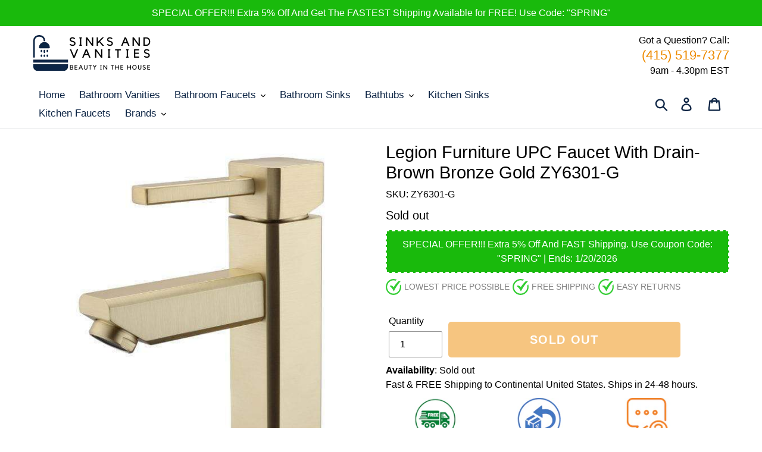

--- FILE ---
content_type: text/html; charset=utf-8
request_url: https://sinksandvanities.com/products/legion-furniture-upc-faucet-with-drain-brown-bronze-gold-zy6301-g
body_size: 27026
content:
<!doctype html>
<html class="no-js" lang="en">
<head>


<script>
if (window.RhEasy === undefined) {
    window.RhEasy = {
  "platform" : "SHOPIFY",
  "conversionId" : 437137971,
  "conversionLabel" : "9AU2CIql5vwBELPkuNAB"
}
}

    window.RhEasy.pageType = 'product';
    window.RhEasy.product = {
        productId: '6609082941621',
        variantId: '39549188276405',
        productName: 'Legion Furniture UPC Faucet With Drain-Brown Bronze Gold ZY6301-G',
        price: 142.2,
        currency: 'USD'
    };



</script>
  <meta charset="utf-8">
  <meta http-equiv="X-UA-Compatible" content="IE=edge,chrome=1">
  <meta name="viewport" content="width=device-width,initial-scale=1">
  <meta name="theme-color" content="#ed8b01">
  <link rel="canonical" href="https://sinksandvanities.com/products/legion-furniture-upc-faucet-with-drain-brown-bronze-gold-zy6301-g">
  <meta name="google-site-verification" content="OoleGwpnDIaRI6ZAiB0RxMXu36eTk1cSHGUwfJeawII" />
  <meta name="robots" content="index, follow"><link rel="shortcut icon" href="//sinksandvanities.com/cdn/shop/files/Sinks_and_Vanities_32x32.png?v=1613754856" type="image/png"><title>Legion Furniture UPC Faucet With Drain-Brown Bronze Gold ZY6301-G
&ndash; Sinks and Vanities</title><meta name="description" content="Shop Legion Furniture UPC Faucet With Drain-Brown Bronze Gold ZY6301-G. A lavatory faucet adds a subtle touch of elegance to any master or guest bathroom. Premium components, skillfully engineered, ensure superior performance for many years to come. Grab yours now!"><!-- /snippets/social-meta-tags.liquid -->




<meta property="og:site_name" content="Sinks and Vanities">
<meta property="og:url" content="https://sinksandvanities.com/products/legion-furniture-upc-faucet-with-drain-brown-bronze-gold-zy6301-g">
<meta property="og:title" content="Legion Furniture UPC Faucet With Drain-Brown Bronze Gold ZY6301-G">
<meta property="og:type" content="product">
<meta property="og:description" content="Shop Legion Furniture UPC Faucet With Drain-Brown Bronze Gold ZY6301-G. A lavatory faucet adds a subtle touch of elegance to any master or guest bathroom. Premium components, skillfully engineered, ensure superior performance for many years to come. Grab yours now!">

  <meta property="og:price:amount" content="142.20">
  <meta property="og:price:currency" content="USD">

<meta property="og:image" content="http://sinksandvanities.com/cdn/shop/products/legion-furniture-bathroom-faucets-legion-furniture-upc-faucet-with-drain-brown-bronze-gold-zy6301-g-zy6301-g-852281008233-29043840680117_1200x1200.jpg?v=1628573205"><meta property="og:image" content="http://sinksandvanities.com/cdn/shop/products/legion-furniture-bathroom-faucets-legion-furniture-upc-faucet-with-drain-brown-bronze-gold-zy6301-g-zy6301-g-852281008233-28796235317429_1200x1200.jpg?v=1628828256"><meta property="og:image" content="http://sinksandvanities.com/cdn/shop/products/legion-furniture-bathroom-faucets-legion-furniture-upc-faucet-with-drain-brown-bronze-gold-zy6301-g-zy6301-g-852281008233-31285860237493_1200x1200.jpg?v=1628828429">
<meta property="og:image:secure_url" content="https://sinksandvanities.com/cdn/shop/products/legion-furniture-bathroom-faucets-legion-furniture-upc-faucet-with-drain-brown-bronze-gold-zy6301-g-zy6301-g-852281008233-29043840680117_1200x1200.jpg?v=1628573205"><meta property="og:image:secure_url" content="https://sinksandvanities.com/cdn/shop/products/legion-furniture-bathroom-faucets-legion-furniture-upc-faucet-with-drain-brown-bronze-gold-zy6301-g-zy6301-g-852281008233-28796235317429_1200x1200.jpg?v=1628828256"><meta property="og:image:secure_url" content="https://sinksandvanities.com/cdn/shop/products/legion-furniture-bathroom-faucets-legion-furniture-upc-faucet-with-drain-brown-bronze-gold-zy6301-g-zy6301-g-852281008233-31285860237493_1200x1200.jpg?v=1628828429">


<meta name="twitter:card" content="summary_large_image">
<meta name="twitter:title" content="Legion Furniture UPC Faucet With Drain-Brown Bronze Gold ZY6301-G">
<meta name="twitter:description" content="Shop Legion Furniture UPC Faucet With Drain-Brown Bronze Gold ZY6301-G. A lavatory faucet adds a subtle touch of elegance to any master or guest bathroom. Premium components, skillfully engineered, ensure superior performance for many years to come. Grab yours now!">


  <link href="//sinksandvanities.com/cdn/shop/t/6/assets/theme.scss.css?v=166358489691385057231759331754" rel="stylesheet" type="text/css" media="all" />
  <link href="//sinksandvanities.com/cdn/shop/t/6/assets/custom.css?v=160829254211278261401647290965" rel="stylesheet" type="text/css" media="all" />

  <script>
    var theme = {
      breakpoints: {
        narrowscreen: 500,
        medium: 750,
        large: 990,
        widescreen: 1400
      },
      strings: {
        addToCart: "Add to cart",
        soldOut: "Sold out",
        unavailable: "Unavailable",
        regularPrice: "Regular price",
        salePrice: "Sale price",
        sale: "Sale",
        showMore: "Show More",
        showLess: "Show Less",
        addressError: "Error looking up that address",
        addressNoResults: "No results for that address",
        addressQueryLimit: "You have exceeded the Google API usage limit. Consider upgrading to a \u003ca href=\"https:\/\/developers.google.com\/maps\/premium\/usage-limits\"\u003ePremium Plan\u003c\/a\u003e.",
        authError: "There was a problem authenticating your Google Maps account.",
        newWindow: "Opens in a new window.",
        external: "Opens external website.",
        newWindowExternal: "Opens external website in a new window.",
        removeLabel: "Remove [product]",
        update: "Update",
        quantity: "Quantity",
        discountedTotal: "Discounted total",
        regularTotal: "Regular total",
        priceColumn: "See Price column for discount details.",
        quantityMinimumMessage: "Quantity must be 1 or more",
        cartError: "There was an error while updating your cart. Please try again.",
        removedItemMessage: "Removed \u003cspan class=\"cart__removed-product-details\"\u003e([quantity]) [link]\u003c\/span\u003e from your cart.",
        unitPrice: "Unit price",
        unitPriceSeparator: "per",
        oneCartCount: "1 item",
        otherCartCount: "[count] items",
        quantityLabel: "Quantity: [count]"
      },
      moneyFormat: "${{amount}}",
      moneyFormatWithCurrency: "${{amount}} USD"
    }

    document.documentElement.className = document.documentElement.className.replace('no-js', 'js');
  </script><script src="//sinksandvanities.com/cdn/shop/t/6/assets/lazysizes.js?v=94224023136283657951619651188" async="async"></script>
  <script src="//sinksandvanities.com/cdn/shop/t/6/assets/vendor.js?v=12001839194546984181619651191" defer="defer"></script>
  <script src="https://cdnjs.cloudflare.com/ajax/libs/lodash.js/4.17.15/lodash.min.js" integrity="sha256-VeNaFBVDhoX3H+gJ37DpT/nTuZTdjYro9yBruHjVmoQ=" crossorigin="anonymous" defer="defer"></script>
  <script src="//sinksandvanities.com/cdn/shop/t/6/assets/theme.js?v=45659415541813636561619651190" defer="defer"></script>
  
  <script type="text/javascript">
    (function(c,l,a,r,i,t,y){
        c[a]=c[a]||function(){(c[a].q=c[a].q||[]).push(arguments)};
        t=l.createElement(r);t.async=1;t.src="https://www.clarity.ms/tag/"+i;
        y=l.getElementsByTagName(r)[0];y.parentNode.insertBefore(t,y);
    })(window, document, "clarity", "script", "5hlzj8u7o8");
</script>

  <script>window.performance && window.performance.mark && window.performance.mark('shopify.content_for_header.start');</script><meta id="shopify-digital-wallet" name="shopify-digital-wallet" content="/53378613429/digital_wallets/dialog">
<meta name="shopify-checkout-api-token" content="60c21aa93f1f7e4c2967b5c30811feb0">
<meta id="in-context-paypal-metadata" data-shop-id="53378613429" data-venmo-supported="true" data-environment="production" data-locale="en_US" data-paypal-v4="true" data-currency="USD">
<link rel="alternate" type="application/json+oembed" href="https://sinksandvanities.com/products/legion-furniture-upc-faucet-with-drain-brown-bronze-gold-zy6301-g.oembed">
<script async="async" src="/checkouts/internal/preloads.js?locale=en-US"></script>
<script id="shopify-features" type="application/json">{"accessToken":"60c21aa93f1f7e4c2967b5c30811feb0","betas":["rich-media-storefront-analytics"],"domain":"sinksandvanities.com","predictiveSearch":true,"shopId":53378613429,"locale":"en"}</script>
<script>var Shopify = Shopify || {};
Shopify.shop = "sinksandvanities.myshopify.com";
Shopify.locale = "en";
Shopify.currency = {"active":"USD","rate":"1.0"};
Shopify.country = "US";
Shopify.theme = {"name":"Dsl-version-7.2.2","id":122382975157,"schema_name":"Debut","schema_version":"13.0.0","theme_store_id":null,"role":"main"};
Shopify.theme.handle = "null";
Shopify.theme.style = {"id":null,"handle":null};
Shopify.cdnHost = "sinksandvanities.com/cdn";
Shopify.routes = Shopify.routes || {};
Shopify.routes.root = "/";</script>
<script type="module">!function(o){(o.Shopify=o.Shopify||{}).modules=!0}(window);</script>
<script>!function(o){function n(){var o=[];function n(){o.push(Array.prototype.slice.apply(arguments))}return n.q=o,n}var t=o.Shopify=o.Shopify||{};t.loadFeatures=n(),t.autoloadFeatures=n()}(window);</script>
<script id="shop-js-analytics" type="application/json">{"pageType":"product"}</script>
<script defer="defer" async type="module" src="//sinksandvanities.com/cdn/shopifycloud/shop-js/modules/v2/client.init-shop-cart-sync_C5BV16lS.en.esm.js"></script>
<script defer="defer" async type="module" src="//sinksandvanities.com/cdn/shopifycloud/shop-js/modules/v2/chunk.common_CygWptCX.esm.js"></script>
<script type="module">
  await import("//sinksandvanities.com/cdn/shopifycloud/shop-js/modules/v2/client.init-shop-cart-sync_C5BV16lS.en.esm.js");
await import("//sinksandvanities.com/cdn/shopifycloud/shop-js/modules/v2/chunk.common_CygWptCX.esm.js");

  window.Shopify.SignInWithShop?.initShopCartSync?.({"fedCMEnabled":true,"windoidEnabled":true});

</script>
<script id="__st">var __st={"a":53378613429,"offset":-25200,"reqid":"260585b0-2b00-410e-b5cd-9dca553b1fae-1768786283","pageurl":"sinksandvanities.com\/products\/legion-furniture-upc-faucet-with-drain-brown-bronze-gold-zy6301-g","u":"b01ecb96c2f2","p":"product","rtyp":"product","rid":6609082941621};</script>
<script>window.ShopifyPaypalV4VisibilityTracking = true;</script>
<script id="captcha-bootstrap">!function(){'use strict';const t='contact',e='account',n='new_comment',o=[[t,t],['blogs',n],['comments',n],[t,'customer']],c=[[e,'customer_login'],[e,'guest_login'],[e,'recover_customer_password'],[e,'create_customer']],r=t=>t.map((([t,e])=>`form[action*='/${t}']:not([data-nocaptcha='true']) input[name='form_type'][value='${e}']`)).join(','),a=t=>()=>t?[...document.querySelectorAll(t)].map((t=>t.form)):[];function s(){const t=[...o],e=r(t);return a(e)}const i='password',u='form_key',d=['recaptcha-v3-token','g-recaptcha-response','h-captcha-response',i],f=()=>{try{return window.sessionStorage}catch{return}},m='__shopify_v',_=t=>t.elements[u];function p(t,e,n=!1){try{const o=window.sessionStorage,c=JSON.parse(o.getItem(e)),{data:r}=function(t){const{data:e,action:n}=t;return t[m]||n?{data:e,action:n}:{data:t,action:n}}(c);for(const[e,n]of Object.entries(r))t.elements[e]&&(t.elements[e].value=n);n&&o.removeItem(e)}catch(o){console.error('form repopulation failed',{error:o})}}const l='form_type',E='cptcha';function T(t){t.dataset[E]=!0}const w=window,h=w.document,L='Shopify',v='ce_forms',y='captcha';let A=!1;((t,e)=>{const n=(g='f06e6c50-85a8-45c8-87d0-21a2b65856fe',I='https://cdn.shopify.com/shopifycloud/storefront-forms-hcaptcha/ce_storefront_forms_captcha_hcaptcha.v1.5.2.iife.js',D={infoText:'Protected by hCaptcha',privacyText:'Privacy',termsText:'Terms'},(t,e,n)=>{const o=w[L][v],c=o.bindForm;if(c)return c(t,g,e,D).then(n);var r;o.q.push([[t,g,e,D],n]),r=I,A||(h.body.append(Object.assign(h.createElement('script'),{id:'captcha-provider',async:!0,src:r})),A=!0)});var g,I,D;w[L]=w[L]||{},w[L][v]=w[L][v]||{},w[L][v].q=[],w[L][y]=w[L][y]||{},w[L][y].protect=function(t,e){n(t,void 0,e),T(t)},Object.freeze(w[L][y]),function(t,e,n,w,h,L){const[v,y,A,g]=function(t,e,n){const i=e?o:[],u=t?c:[],d=[...i,...u],f=r(d),m=r(i),_=r(d.filter((([t,e])=>n.includes(e))));return[a(f),a(m),a(_),s()]}(w,h,L),I=t=>{const e=t.target;return e instanceof HTMLFormElement?e:e&&e.form},D=t=>v().includes(t);t.addEventListener('submit',(t=>{const e=I(t);if(!e)return;const n=D(e)&&!e.dataset.hcaptchaBound&&!e.dataset.recaptchaBound,o=_(e),c=g().includes(e)&&(!o||!o.value);(n||c)&&t.preventDefault(),c&&!n&&(function(t){try{if(!f())return;!function(t){const e=f();if(!e)return;const n=_(t);if(!n)return;const o=n.value;o&&e.removeItem(o)}(t);const e=Array.from(Array(32),(()=>Math.random().toString(36)[2])).join('');!function(t,e){_(t)||t.append(Object.assign(document.createElement('input'),{type:'hidden',name:u})),t.elements[u].value=e}(t,e),function(t,e){const n=f();if(!n)return;const o=[...t.querySelectorAll(`input[type='${i}']`)].map((({name:t})=>t)),c=[...d,...o],r={};for(const[a,s]of new FormData(t).entries())c.includes(a)||(r[a]=s);n.setItem(e,JSON.stringify({[m]:1,action:t.action,data:r}))}(t,e)}catch(e){console.error('failed to persist form',e)}}(e),e.submit())}));const S=(t,e)=>{t&&!t.dataset[E]&&(n(t,e.some((e=>e===t))),T(t))};for(const o of['focusin','change'])t.addEventListener(o,(t=>{const e=I(t);D(e)&&S(e,y())}));const B=e.get('form_key'),M=e.get(l),P=B&&M;t.addEventListener('DOMContentLoaded',(()=>{const t=y();if(P)for(const e of t)e.elements[l].value===M&&p(e,B);[...new Set([...A(),...v().filter((t=>'true'===t.dataset.shopifyCaptcha))])].forEach((e=>S(e,t)))}))}(h,new URLSearchParams(w.location.search),n,t,e,['guest_login'])})(!0,!0)}();</script>
<script integrity="sha256-4kQ18oKyAcykRKYeNunJcIwy7WH5gtpwJnB7kiuLZ1E=" data-source-attribution="shopify.loadfeatures" defer="defer" src="//sinksandvanities.com/cdn/shopifycloud/storefront/assets/storefront/load_feature-a0a9edcb.js" crossorigin="anonymous"></script>
<script data-source-attribution="shopify.dynamic_checkout.dynamic.init">var Shopify=Shopify||{};Shopify.PaymentButton=Shopify.PaymentButton||{isStorefrontPortableWallets:!0,init:function(){window.Shopify.PaymentButton.init=function(){};var t=document.createElement("script");t.src="https://sinksandvanities.com/cdn/shopifycloud/portable-wallets/latest/portable-wallets.en.js",t.type="module",document.head.appendChild(t)}};
</script>
<script data-source-attribution="shopify.dynamic_checkout.buyer_consent">
  function portableWalletsHideBuyerConsent(e){var t=document.getElementById("shopify-buyer-consent"),n=document.getElementById("shopify-subscription-policy-button");t&&n&&(t.classList.add("hidden"),t.setAttribute("aria-hidden","true"),n.removeEventListener("click",e))}function portableWalletsShowBuyerConsent(e){var t=document.getElementById("shopify-buyer-consent"),n=document.getElementById("shopify-subscription-policy-button");t&&n&&(t.classList.remove("hidden"),t.removeAttribute("aria-hidden"),n.addEventListener("click",e))}window.Shopify?.PaymentButton&&(window.Shopify.PaymentButton.hideBuyerConsent=portableWalletsHideBuyerConsent,window.Shopify.PaymentButton.showBuyerConsent=portableWalletsShowBuyerConsent);
</script>
<script data-source-attribution="shopify.dynamic_checkout.cart.bootstrap">document.addEventListener("DOMContentLoaded",(function(){function t(){return document.querySelector("shopify-accelerated-checkout-cart, shopify-accelerated-checkout")}if(t())Shopify.PaymentButton.init();else{new MutationObserver((function(e,n){t()&&(Shopify.PaymentButton.init(),n.disconnect())})).observe(document.body,{childList:!0,subtree:!0})}}));
</script>
<link id="shopify-accelerated-checkout-styles" rel="stylesheet" media="screen" href="https://sinksandvanities.com/cdn/shopifycloud/portable-wallets/latest/accelerated-checkout-backwards-compat.css" crossorigin="anonymous">
<style id="shopify-accelerated-checkout-cart">
        #shopify-buyer-consent {
  margin-top: 1em;
  display: inline-block;
  width: 100%;
}

#shopify-buyer-consent.hidden {
  display: none;
}

#shopify-subscription-policy-button {
  background: none;
  border: none;
  padding: 0;
  text-decoration: underline;
  font-size: inherit;
  cursor: pointer;
}

#shopify-subscription-policy-button::before {
  box-shadow: none;
}

      </style>

<script>window.performance && window.performance.mark && window.performance.mark('shopify.content_for_header.end');</script>

<script>
    
    
    
    
    var gsf_conversion_data = {page_type : 'product', event : 'view_item', data : {product_data : [{variant_id : 39549188276405, product_id : 6609082941621, name : "Legion Furniture UPC Faucet With Drain-Brown Bronze Gold ZY6301-G", price : "142.20", currency : "USD", sku : "ZY6301-G", brand : "Legion Furniture", variant : "Default Title", category : "Bathroom Faucets"}], total_price : "142.20", shop_currency : "USD"}};
    
</script>
  <meta name="p:domain_verify" content="e749f6adb8eb16bed2f6354dc3894200"/>
<link href="https://monorail-edge.shopifysvc.com" rel="dns-prefetch">
<script>(function(){if ("sendBeacon" in navigator && "performance" in window) {try {var session_token_from_headers = performance.getEntriesByType('navigation')[0].serverTiming.find(x => x.name == '_s').description;} catch {var session_token_from_headers = undefined;}var session_cookie_matches = document.cookie.match(/_shopify_s=([^;]*)/);var session_token_from_cookie = session_cookie_matches && session_cookie_matches.length === 2 ? session_cookie_matches[1] : "";var session_token = session_token_from_headers || session_token_from_cookie || "";function handle_abandonment_event(e) {var entries = performance.getEntries().filter(function(entry) {return /monorail-edge.shopifysvc.com/.test(entry.name);});if (!window.abandonment_tracked && entries.length === 0) {window.abandonment_tracked = true;var currentMs = Date.now();var navigation_start = performance.timing.navigationStart;var payload = {shop_id: 53378613429,url: window.location.href,navigation_start,duration: currentMs - navigation_start,session_token,page_type: "product"};window.navigator.sendBeacon("https://monorail-edge.shopifysvc.com/v1/produce", JSON.stringify({schema_id: "online_store_buyer_site_abandonment/1.1",payload: payload,metadata: {event_created_at_ms: currentMs,event_sent_at_ms: currentMs}}));}}window.addEventListener('pagehide', handle_abandonment_event);}}());</script>
<script id="web-pixels-manager-setup">(function e(e,d,r,n,o){if(void 0===o&&(o={}),!Boolean(null===(a=null===(i=window.Shopify)||void 0===i?void 0:i.analytics)||void 0===a?void 0:a.replayQueue)){var i,a;window.Shopify=window.Shopify||{};var t=window.Shopify;t.analytics=t.analytics||{};var s=t.analytics;s.replayQueue=[],s.publish=function(e,d,r){return s.replayQueue.push([e,d,r]),!0};try{self.performance.mark("wpm:start")}catch(e){}var l=function(){var e={modern:/Edge?\/(1{2}[4-9]|1[2-9]\d|[2-9]\d{2}|\d{4,})\.\d+(\.\d+|)|Firefox\/(1{2}[4-9]|1[2-9]\d|[2-9]\d{2}|\d{4,})\.\d+(\.\d+|)|Chrom(ium|e)\/(9{2}|\d{3,})\.\d+(\.\d+|)|(Maci|X1{2}).+ Version\/(15\.\d+|(1[6-9]|[2-9]\d|\d{3,})\.\d+)([,.]\d+|)( \(\w+\)|)( Mobile\/\w+|) Safari\/|Chrome.+OPR\/(9{2}|\d{3,})\.\d+\.\d+|(CPU[ +]OS|iPhone[ +]OS|CPU[ +]iPhone|CPU IPhone OS|CPU iPad OS)[ +]+(15[._]\d+|(1[6-9]|[2-9]\d|\d{3,})[._]\d+)([._]\d+|)|Android:?[ /-](13[3-9]|1[4-9]\d|[2-9]\d{2}|\d{4,})(\.\d+|)(\.\d+|)|Android.+Firefox\/(13[5-9]|1[4-9]\d|[2-9]\d{2}|\d{4,})\.\d+(\.\d+|)|Android.+Chrom(ium|e)\/(13[3-9]|1[4-9]\d|[2-9]\d{2}|\d{4,})\.\d+(\.\d+|)|SamsungBrowser\/([2-9]\d|\d{3,})\.\d+/,legacy:/Edge?\/(1[6-9]|[2-9]\d|\d{3,})\.\d+(\.\d+|)|Firefox\/(5[4-9]|[6-9]\d|\d{3,})\.\d+(\.\d+|)|Chrom(ium|e)\/(5[1-9]|[6-9]\d|\d{3,})\.\d+(\.\d+|)([\d.]+$|.*Safari\/(?![\d.]+ Edge\/[\d.]+$))|(Maci|X1{2}).+ Version\/(10\.\d+|(1[1-9]|[2-9]\d|\d{3,})\.\d+)([,.]\d+|)( \(\w+\)|)( Mobile\/\w+|) Safari\/|Chrome.+OPR\/(3[89]|[4-9]\d|\d{3,})\.\d+\.\d+|(CPU[ +]OS|iPhone[ +]OS|CPU[ +]iPhone|CPU IPhone OS|CPU iPad OS)[ +]+(10[._]\d+|(1[1-9]|[2-9]\d|\d{3,})[._]\d+)([._]\d+|)|Android:?[ /-](13[3-9]|1[4-9]\d|[2-9]\d{2}|\d{4,})(\.\d+|)(\.\d+|)|Mobile Safari.+OPR\/([89]\d|\d{3,})\.\d+\.\d+|Android.+Firefox\/(13[5-9]|1[4-9]\d|[2-9]\d{2}|\d{4,})\.\d+(\.\d+|)|Android.+Chrom(ium|e)\/(13[3-9]|1[4-9]\d|[2-9]\d{2}|\d{4,})\.\d+(\.\d+|)|Android.+(UC? ?Browser|UCWEB|U3)[ /]?(15\.([5-9]|\d{2,})|(1[6-9]|[2-9]\d|\d{3,})\.\d+)\.\d+|SamsungBrowser\/(5\.\d+|([6-9]|\d{2,})\.\d+)|Android.+MQ{2}Browser\/(14(\.(9|\d{2,})|)|(1[5-9]|[2-9]\d|\d{3,})(\.\d+|))(\.\d+|)|K[Aa][Ii]OS\/(3\.\d+|([4-9]|\d{2,})\.\d+)(\.\d+|)/},d=e.modern,r=e.legacy,n=navigator.userAgent;return n.match(d)?"modern":n.match(r)?"legacy":"unknown"}(),u="modern"===l?"modern":"legacy",c=(null!=n?n:{modern:"",legacy:""})[u],f=function(e){return[e.baseUrl,"/wpm","/b",e.hashVersion,"modern"===e.buildTarget?"m":"l",".js"].join("")}({baseUrl:d,hashVersion:r,buildTarget:u}),m=function(e){var d=e.version,r=e.bundleTarget,n=e.surface,o=e.pageUrl,i=e.monorailEndpoint;return{emit:function(e){var a=e.status,t=e.errorMsg,s=(new Date).getTime(),l=JSON.stringify({metadata:{event_sent_at_ms:s},events:[{schema_id:"web_pixels_manager_load/3.1",payload:{version:d,bundle_target:r,page_url:o,status:a,surface:n,error_msg:t},metadata:{event_created_at_ms:s}}]});if(!i)return console&&console.warn&&console.warn("[Web Pixels Manager] No Monorail endpoint provided, skipping logging."),!1;try{return self.navigator.sendBeacon.bind(self.navigator)(i,l)}catch(e){}var u=new XMLHttpRequest;try{return u.open("POST",i,!0),u.setRequestHeader("Content-Type","text/plain"),u.send(l),!0}catch(e){return console&&console.warn&&console.warn("[Web Pixels Manager] Got an unhandled error while logging to Monorail."),!1}}}}({version:r,bundleTarget:l,surface:e.surface,pageUrl:self.location.href,monorailEndpoint:e.monorailEndpoint});try{o.browserTarget=l,function(e){var d=e.src,r=e.async,n=void 0===r||r,o=e.onload,i=e.onerror,a=e.sri,t=e.scriptDataAttributes,s=void 0===t?{}:t,l=document.createElement("script"),u=document.querySelector("head"),c=document.querySelector("body");if(l.async=n,l.src=d,a&&(l.integrity=a,l.crossOrigin="anonymous"),s)for(var f in s)if(Object.prototype.hasOwnProperty.call(s,f))try{l.dataset[f]=s[f]}catch(e){}if(o&&l.addEventListener("load",o),i&&l.addEventListener("error",i),u)u.appendChild(l);else{if(!c)throw new Error("Did not find a head or body element to append the script");c.appendChild(l)}}({src:f,async:!0,onload:function(){if(!function(){var e,d;return Boolean(null===(d=null===(e=window.Shopify)||void 0===e?void 0:e.analytics)||void 0===d?void 0:d.initialized)}()){var d=window.webPixelsManager.init(e)||void 0;if(d){var r=window.Shopify.analytics;r.replayQueue.forEach((function(e){var r=e[0],n=e[1],o=e[2];d.publishCustomEvent(r,n,o)})),r.replayQueue=[],r.publish=d.publishCustomEvent,r.visitor=d.visitor,r.initialized=!0}}},onerror:function(){return m.emit({status:"failed",errorMsg:"".concat(f," has failed to load")})},sri:function(e){var d=/^sha384-[A-Za-z0-9+/=]+$/;return"string"==typeof e&&d.test(e)}(c)?c:"",scriptDataAttributes:o}),m.emit({status:"loading"})}catch(e){m.emit({status:"failed",errorMsg:(null==e?void 0:e.message)||"Unknown error"})}}})({shopId: 53378613429,storefrontBaseUrl: "https://sinksandvanities.com",extensionsBaseUrl: "https://extensions.shopifycdn.com/cdn/shopifycloud/web-pixels-manager",monorailEndpoint: "https://monorail-edge.shopifysvc.com/unstable/produce_batch",surface: "storefront-renderer",enabledBetaFlags: ["2dca8a86"],webPixelsConfigList: [{"id":"603390181","configuration":"{\"tagID\":\"2613140999113\"}","eventPayloadVersion":"v1","runtimeContext":"STRICT","scriptVersion":"18031546ee651571ed29edbe71a3550b","type":"APP","apiClientId":3009811,"privacyPurposes":["ANALYTICS","MARKETING","SALE_OF_DATA"],"dataSharingAdjustments":{"protectedCustomerApprovalScopes":["read_customer_address","read_customer_email","read_customer_name","read_customer_personal_data","read_customer_phone"]}},{"id":"70353125","eventPayloadVersion":"v1","runtimeContext":"LAX","scriptVersion":"1","type":"CUSTOM","privacyPurposes":["ANALYTICS"],"name":"Google Analytics tag (migrated)"},{"id":"shopify-app-pixel","configuration":"{}","eventPayloadVersion":"v1","runtimeContext":"STRICT","scriptVersion":"0450","apiClientId":"shopify-pixel","type":"APP","privacyPurposes":["ANALYTICS","MARKETING"]},{"id":"shopify-custom-pixel","eventPayloadVersion":"v1","runtimeContext":"LAX","scriptVersion":"0450","apiClientId":"shopify-pixel","type":"CUSTOM","privacyPurposes":["ANALYTICS","MARKETING"]}],isMerchantRequest: false,initData: {"shop":{"name":"Sinks and Vanities","paymentSettings":{"currencyCode":"USD"},"myshopifyDomain":"sinksandvanities.myshopify.com","countryCode":"US","storefrontUrl":"https:\/\/sinksandvanities.com"},"customer":null,"cart":null,"checkout":null,"productVariants":[{"price":{"amount":142.2,"currencyCode":"USD"},"product":{"title":"Legion Furniture UPC Faucet With Drain-Brown Bronze Gold ZY6301-G","vendor":"Legion Furniture","id":"6609082941621","untranslatedTitle":"Legion Furniture UPC Faucet With Drain-Brown Bronze Gold ZY6301-G","url":"\/products\/legion-furniture-upc-faucet-with-drain-brown-bronze-gold-zy6301-g","type":"Bathroom Faucets"},"id":"39549188276405","image":{"src":"\/\/sinksandvanities.com\/cdn\/shop\/products\/legion-furniture-bathroom-faucets-legion-furniture-upc-faucet-with-drain-brown-bronze-gold-zy6301-g-zy6301-g-852281008233-29043840680117.jpg?v=1628573205"},"sku":"ZY6301-G","title":"Default Title","untranslatedTitle":"Default Title"}],"purchasingCompany":null},},"https://sinksandvanities.com/cdn","fcfee988w5aeb613cpc8e4bc33m6693e112",{"modern":"","legacy":""},{"shopId":"53378613429","storefrontBaseUrl":"https:\/\/sinksandvanities.com","extensionBaseUrl":"https:\/\/extensions.shopifycdn.com\/cdn\/shopifycloud\/web-pixels-manager","surface":"storefront-renderer","enabledBetaFlags":"[\"2dca8a86\"]","isMerchantRequest":"false","hashVersion":"fcfee988w5aeb613cpc8e4bc33m6693e112","publish":"custom","events":"[[\"page_viewed\",{}],[\"product_viewed\",{\"productVariant\":{\"price\":{\"amount\":142.2,\"currencyCode\":\"USD\"},\"product\":{\"title\":\"Legion Furniture UPC Faucet With Drain-Brown Bronze Gold ZY6301-G\",\"vendor\":\"Legion Furniture\",\"id\":\"6609082941621\",\"untranslatedTitle\":\"Legion Furniture UPC Faucet With Drain-Brown Bronze Gold ZY6301-G\",\"url\":\"\/products\/legion-furniture-upc-faucet-with-drain-brown-bronze-gold-zy6301-g\",\"type\":\"Bathroom Faucets\"},\"id\":\"39549188276405\",\"image\":{\"src\":\"\/\/sinksandvanities.com\/cdn\/shop\/products\/legion-furniture-bathroom-faucets-legion-furniture-upc-faucet-with-drain-brown-bronze-gold-zy6301-g-zy6301-g-852281008233-29043840680117.jpg?v=1628573205\"},\"sku\":\"ZY6301-G\",\"title\":\"Default Title\",\"untranslatedTitle\":\"Default Title\"}}]]"});</script><script>
  window.ShopifyAnalytics = window.ShopifyAnalytics || {};
  window.ShopifyAnalytics.meta = window.ShopifyAnalytics.meta || {};
  window.ShopifyAnalytics.meta.currency = 'USD';
  var meta = {"product":{"id":6609082941621,"gid":"gid:\/\/shopify\/Product\/6609082941621","vendor":"Legion Furniture","type":"Bathroom Faucets","handle":"legion-furniture-upc-faucet-with-drain-brown-bronze-gold-zy6301-g","variants":[{"id":39549188276405,"price":14220,"name":"Legion Furniture UPC Faucet With Drain-Brown Bronze Gold ZY6301-G","public_title":null,"sku":"ZY6301-G"}],"remote":false},"page":{"pageType":"product","resourceType":"product","resourceId":6609082941621,"requestId":"260585b0-2b00-410e-b5cd-9dca553b1fae-1768786283"}};
  for (var attr in meta) {
    window.ShopifyAnalytics.meta[attr] = meta[attr];
  }
</script>
<script class="analytics">
  (function () {
    var customDocumentWrite = function(content) {
      var jquery = null;

      if (window.jQuery) {
        jquery = window.jQuery;
      } else if (window.Checkout && window.Checkout.$) {
        jquery = window.Checkout.$;
      }

      if (jquery) {
        jquery('body').append(content);
      }
    };

    var hasLoggedConversion = function(token) {
      if (token) {
        return document.cookie.indexOf('loggedConversion=' + token) !== -1;
      }
      return false;
    }

    var setCookieIfConversion = function(token) {
      if (token) {
        var twoMonthsFromNow = new Date(Date.now());
        twoMonthsFromNow.setMonth(twoMonthsFromNow.getMonth() + 2);

        document.cookie = 'loggedConversion=' + token + '; expires=' + twoMonthsFromNow;
      }
    }

    var trekkie = window.ShopifyAnalytics.lib = window.trekkie = window.trekkie || [];
    if (trekkie.integrations) {
      return;
    }
    trekkie.methods = [
      'identify',
      'page',
      'ready',
      'track',
      'trackForm',
      'trackLink'
    ];
    trekkie.factory = function(method) {
      return function() {
        var args = Array.prototype.slice.call(arguments);
        args.unshift(method);
        trekkie.push(args);
        return trekkie;
      };
    };
    for (var i = 0; i < trekkie.methods.length; i++) {
      var key = trekkie.methods[i];
      trekkie[key] = trekkie.factory(key);
    }
    trekkie.load = function(config) {
      trekkie.config = config || {};
      trekkie.config.initialDocumentCookie = document.cookie;
      var first = document.getElementsByTagName('script')[0];
      var script = document.createElement('script');
      script.type = 'text/javascript';
      script.onerror = function(e) {
        var scriptFallback = document.createElement('script');
        scriptFallback.type = 'text/javascript';
        scriptFallback.onerror = function(error) {
                var Monorail = {
      produce: function produce(monorailDomain, schemaId, payload) {
        var currentMs = new Date().getTime();
        var event = {
          schema_id: schemaId,
          payload: payload,
          metadata: {
            event_created_at_ms: currentMs,
            event_sent_at_ms: currentMs
          }
        };
        return Monorail.sendRequest("https://" + monorailDomain + "/v1/produce", JSON.stringify(event));
      },
      sendRequest: function sendRequest(endpointUrl, payload) {
        // Try the sendBeacon API
        if (window && window.navigator && typeof window.navigator.sendBeacon === 'function' && typeof window.Blob === 'function' && !Monorail.isIos12()) {
          var blobData = new window.Blob([payload], {
            type: 'text/plain'
          });

          if (window.navigator.sendBeacon(endpointUrl, blobData)) {
            return true;
          } // sendBeacon was not successful

        } // XHR beacon

        var xhr = new XMLHttpRequest();

        try {
          xhr.open('POST', endpointUrl);
          xhr.setRequestHeader('Content-Type', 'text/plain');
          xhr.send(payload);
        } catch (e) {
          console.log(e);
        }

        return false;
      },
      isIos12: function isIos12() {
        return window.navigator.userAgent.lastIndexOf('iPhone; CPU iPhone OS 12_') !== -1 || window.navigator.userAgent.lastIndexOf('iPad; CPU OS 12_') !== -1;
      }
    };
    Monorail.produce('monorail-edge.shopifysvc.com',
      'trekkie_storefront_load_errors/1.1',
      {shop_id: 53378613429,
      theme_id: 122382975157,
      app_name: "storefront",
      context_url: window.location.href,
      source_url: "//sinksandvanities.com/cdn/s/trekkie.storefront.cd680fe47e6c39ca5d5df5f0a32d569bc48c0f27.min.js"});

        };
        scriptFallback.async = true;
        scriptFallback.src = '//sinksandvanities.com/cdn/s/trekkie.storefront.cd680fe47e6c39ca5d5df5f0a32d569bc48c0f27.min.js';
        first.parentNode.insertBefore(scriptFallback, first);
      };
      script.async = true;
      script.src = '//sinksandvanities.com/cdn/s/trekkie.storefront.cd680fe47e6c39ca5d5df5f0a32d569bc48c0f27.min.js';
      first.parentNode.insertBefore(script, first);
    };
    trekkie.load(
      {"Trekkie":{"appName":"storefront","development":false,"defaultAttributes":{"shopId":53378613429,"isMerchantRequest":null,"themeId":122382975157,"themeCityHash":"9451004362417548038","contentLanguage":"en","currency":"USD","eventMetadataId":"8e072ccc-468d-4565-84ec-9b443f977a4d"},"isServerSideCookieWritingEnabled":true,"monorailRegion":"shop_domain","enabledBetaFlags":["65f19447"]},"Session Attribution":{},"S2S":{"facebookCapiEnabled":true,"source":"trekkie-storefront-renderer","apiClientId":580111}}
    );

    var loaded = false;
    trekkie.ready(function() {
      if (loaded) return;
      loaded = true;

      window.ShopifyAnalytics.lib = window.trekkie;

      var originalDocumentWrite = document.write;
      document.write = customDocumentWrite;
      try { window.ShopifyAnalytics.merchantGoogleAnalytics.call(this); } catch(error) {};
      document.write = originalDocumentWrite;

      window.ShopifyAnalytics.lib.page(null,{"pageType":"product","resourceType":"product","resourceId":6609082941621,"requestId":"260585b0-2b00-410e-b5cd-9dca553b1fae-1768786283","shopifyEmitted":true});

      var match = window.location.pathname.match(/checkouts\/(.+)\/(thank_you|post_purchase)/)
      var token = match? match[1]: undefined;
      if (!hasLoggedConversion(token)) {
        setCookieIfConversion(token);
        window.ShopifyAnalytics.lib.track("Viewed Product",{"currency":"USD","variantId":39549188276405,"productId":6609082941621,"productGid":"gid:\/\/shopify\/Product\/6609082941621","name":"Legion Furniture UPC Faucet With Drain-Brown Bronze Gold ZY6301-G","price":"142.20","sku":"ZY6301-G","brand":"Legion Furniture","variant":null,"category":"Bathroom Faucets","nonInteraction":true,"remote":false},undefined,undefined,{"shopifyEmitted":true});
      window.ShopifyAnalytics.lib.track("monorail:\/\/trekkie_storefront_viewed_product\/1.1",{"currency":"USD","variantId":39549188276405,"productId":6609082941621,"productGid":"gid:\/\/shopify\/Product\/6609082941621","name":"Legion Furniture UPC Faucet With Drain-Brown Bronze Gold ZY6301-G","price":"142.20","sku":"ZY6301-G","brand":"Legion Furniture","variant":null,"category":"Bathroom Faucets","nonInteraction":true,"remote":false,"referer":"https:\/\/sinksandvanities.com\/products\/legion-furniture-upc-faucet-with-drain-brown-bronze-gold-zy6301-g"});
      }
    });


        var eventsListenerScript = document.createElement('script');
        eventsListenerScript.async = true;
        eventsListenerScript.src = "//sinksandvanities.com/cdn/shopifycloud/storefront/assets/shop_events_listener-3da45d37.js";
        document.getElementsByTagName('head')[0].appendChild(eventsListenerScript);

})();</script>
  <script>
  if (!window.ga || (window.ga && typeof window.ga !== 'function')) {
    window.ga = function ga() {
      (window.ga.q = window.ga.q || []).push(arguments);
      if (window.Shopify && window.Shopify.analytics && typeof window.Shopify.analytics.publish === 'function') {
        window.Shopify.analytics.publish("ga_stub_called", {}, {sendTo: "google_osp_migration"});
      }
      console.error("Shopify's Google Analytics stub called with:", Array.from(arguments), "\nSee https://help.shopify.com/manual/promoting-marketing/pixels/pixel-migration#google for more information.");
    };
    if (window.Shopify && window.Shopify.analytics && typeof window.Shopify.analytics.publish === 'function') {
      window.Shopify.analytics.publish("ga_stub_initialized", {}, {sendTo: "google_osp_migration"});
    }
  }
</script>
<script
  defer
  src="https://sinksandvanities.com/cdn/shopifycloud/perf-kit/shopify-perf-kit-3.0.4.min.js"
  data-application="storefront-renderer"
  data-shop-id="53378613429"
  data-render-region="gcp-us-central1"
  data-page-type="product"
  data-theme-instance-id="122382975157"
  data-theme-name="Debut"
  data-theme-version="13.0.0"
  data-monorail-region="shop_domain"
  data-resource-timing-sampling-rate="10"
  data-shs="true"
  data-shs-beacon="true"
  data-shs-export-with-fetch="true"
  data-shs-logs-sample-rate="1"
  data-shs-beacon-endpoint="https://sinksandvanities.com/api/collect"
></script>
</head>

<body class="template-product">

  <a class="in-page-link visually-hidden skip-link" href="#MainContent">Skip to content</a>

  <div id="SearchDrawer" class="search-bar drawer drawer--top" role="dialog" aria-modal="true" aria-label="Search">
    <div class="search-bar__table">
      <div class="search-bar__table-cell search-bar__form-wrapper">
        <form class="search search-bar__form" action="/search" method="get" role="search">
          <input class="search__input search-bar__input" type="search" name="q" value="" placeholder="Search" aria-label="Search">
          <button class="search-bar__submit search__submit btn--link" type="submit">
            <svg aria-hidden="true" focusable="false" role="presentation" class="icon icon-search" viewBox="0 0 37 40"><path d="M35.6 36l-9.8-9.8c4.1-5.4 3.6-13.2-1.3-18.1-5.4-5.4-14.2-5.4-19.7 0-5.4 5.4-5.4 14.2 0 19.7 2.6 2.6 6.1 4.1 9.8 4.1 3 0 5.9-1 8.3-2.8l9.8 9.8c.4.4.9.6 1.4.6s1-.2 1.4-.6c.9-.9.9-2.1.1-2.9zm-20.9-8.2c-2.6 0-5.1-1-7-2.9-3.9-3.9-3.9-10.1 0-14C9.6 9 12.2 8 14.7 8s5.1 1 7 2.9c3.9 3.9 3.9 10.1 0 14-1.9 1.9-4.4 2.9-7 2.9z"/></svg>
            <span class="icon__fallback-text">Submit</span>
          </button>
        </form>
      </div>
      <div class="search-bar__table-cell text-right">
        <button type="button" class="btn--link search-bar__close js-drawer-close">
          <svg aria-hidden="true" focusable="false" role="presentation" class="icon icon-close" viewBox="0 0 40 40"><path d="M23.868 20.015L39.117 4.78c1.11-1.108 1.11-2.77 0-3.877-1.109-1.108-2.773-1.108-3.882 0L19.986 16.137 4.737.904C3.628-.204 1.965-.204.856.904c-1.11 1.108-1.11 2.77 0 3.877l15.249 15.234L.855 35.248c-1.108 1.108-1.108 2.77 0 3.877.555.554 1.248.831 1.942.831s1.386-.277 1.94-.83l15.25-15.234 15.248 15.233c.555.554 1.248.831 1.941.831s1.387-.277 1.941-.83c1.11-1.109 1.11-2.77 0-3.878L23.868 20.015z" class="layer"/></svg>
          <span class="icon__fallback-text">Close search</span>
        </button>
      </div>
    </div>
  </div><style data-shopify>

  .cart-popup {
    box-shadow: 1px 1px 10px 2px rgba(232, 233, 235, 0.5);
  }</style><div class="cart-popup-wrapper cart-popup-wrapper--hidden" role="dialog" aria-modal="true" aria-labelledby="CartPopupHeading" data-cart-popup-wrapper>
  <div class="cart-popup" data-cart-popup tabindex="-1">
    <h2 id="CartPopupHeading" class="cart-popup__heading">Just added to your cart</h2>
    <button class="cart-popup__close" aria-label="Close" data-cart-popup-close><svg aria-hidden="true" focusable="false" role="presentation" class="icon icon-close" viewBox="0 0 40 40"><path d="M23.868 20.015L39.117 4.78c1.11-1.108 1.11-2.77 0-3.877-1.109-1.108-2.773-1.108-3.882 0L19.986 16.137 4.737.904C3.628-.204 1.965-.204.856.904c-1.11 1.108-1.11 2.77 0 3.877l15.249 15.234L.855 35.248c-1.108 1.108-1.108 2.77 0 3.877.555.554 1.248.831 1.942.831s1.386-.277 1.94-.83l15.25-15.234 15.248 15.233c.555.554 1.248.831 1.941.831s1.387-.277 1.941-.83c1.11-1.109 1.11-2.77 0-3.878L23.868 20.015z" class="layer"/></svg></button>

    <div class="cart-popup-item">
      <div class="cart-popup-item__image-wrapper hide" data-cart-popup-image-wrapper>
        <div class="cart-popup-item__image cart-popup-item__image--placeholder" data-cart-popup-image-placeholder>
          <div data-placeholder-size></div>
          <div class="placeholder-background placeholder-background--animation"></div>
        </div>
      </div>
      <div class="cart-popup-item__description">
        <div>
          <div class="cart-popup-item__title" data-cart-popup-title></div>
          <ul class="product-details" aria-label="Product details" data-cart-popup-product-details></ul>
        </div>
        <div class="cart-popup-item__quantity">
          <span class="visually-hidden" data-cart-popup-quantity-label></span>
          <span aria-hidden="true">Qty:</span>
          <span aria-hidden="true" data-cart-popup-quantity></span>
        </div>
      </div>
    </div>

    <a href="/cart" class="cart-popup__cta-link btn btn--secondary-accent">
      View cart (<span data-cart-popup-cart-quantity></span>)
    </a>

    <div class="cart-popup__dismiss">
      <button class="cart-popup__dismiss-button text-link text-link--accent" data-cart-popup-dismiss>
        Continue shopping
      </button>
    </div>
  </div>
</div>

<div id="shopify-section-header" class="shopify-section">
  <style>
    
      .site-header__logo-image {
        max-width: 200px;
      }
    
 
      .site-header__logo-image {
        margin: 0;
      }
  </style>


<div data-section-id="header" data-section-type="header-section">
  
    
      <style>
        .announcement-bar {
          background-color: #19ba0c;
        }

        .announcement-bar--link:hover {
          

          
            
            background-color: #1fe30f;
          
        }

        .announcement-bar__message {
          color: #ffffff;
        }
      </style>

      
        <div class="announcement-bar">
      

        <p class="announcement-bar__message">SPECIAL OFFER!!! Extra 5% Off And Get The FASTEST Shipping Available for FREE! Use Code: &quot;SPRING&quot;</p>

      
        </div>
      

    
  

  <header class="site-header border-bottom logo--left" role="banner">
    <div class="grid grid--no-gutters grid--table site-header__mobile-nav"><div class="grid__item medium-up--one-sixth logo-align--left">
        
        
          <div class="h2 site-header__logo">
        
          
<a href="/" class="site-header__logo-image">
              
              <img class="lazyload js"
                   src="//sinksandvanities.com/cdn/shop/files/Sinks_and_Vanities_2_b2be8a18-c91f-4c38-a904-7102beff0210_300x300.png?v=1613755301"
                   data-src="//sinksandvanities.com/cdn/shop/files/Sinks_and_Vanities_2_b2be8a18-c91f-4c38-a904-7102beff0210_{width}x.png?v=1613755301"
                   data-widths="[180, 360, 540, 720, 900, 1080, 1296, 1512, 1728, 2048]"
                   data-aspectratio="3.3333333333333335"
                   data-sizes="auto"
                   alt="Sinks and Vanities"
                   style="max-width: 200px">
              <noscript>
                
                <img src="//sinksandvanities.com/cdn/shop/files/Sinks_and_Vanities_2_b2be8a18-c91f-4c38-a904-7102beff0210_200x.png?v=1613755301"
                     srcset="//sinksandvanities.com/cdn/shop/files/Sinks_and_Vanities_2_b2be8a18-c91f-4c38-a904-7102beff0210_200x.png?v=1613755301 1x, //sinksandvanities.com/cdn/shop/files/Sinks_and_Vanities_2_b2be8a18-c91f-4c38-a904-7102beff0210_200x@2x.png?v=1613755301 2x"
                     alt="Sinks and Vanities"
                     style="max-width: 200px;">
              </noscript>
            </a>
          
        
          </div>
        
      </div>
      
      <div class="grid__item small--hide medium-up--four-sixths text-right geo-search">
        <div class="site-header__search site-header__icon">
            <form action="/search" method="get" class="search-header search" role="search">
  <input class="search-header__input search__input"
    type="search"
    name="q"
    placeholder="Search"
    aria-label="Search">
  <button class="search-header__submit search__submit btn--link site-header__icon" type="submit">
    <svg aria-hidden="true" focusable="false" role="presentation" class="icon icon-search" viewBox="0 0 37 40"><path d="M35.6 36l-9.8-9.8c4.1-5.4 3.6-13.2-1.3-18.1-5.4-5.4-14.2-5.4-19.7 0-5.4 5.4-5.4 14.2 0 19.7 2.6 2.6 6.1 4.1 9.8 4.1 3 0 5.9-1 8.3-2.8l9.8 9.8c.4.4.9.6 1.4.6s1-.2 1.4-.6c.9-.9.9-2.1.1-2.9zm-20.9-8.2c-2.6 0-5.1-1-7-2.9-3.9-3.9-3.9-10.1 0-14C9.6 9 12.2 8 14.7 8s5.1 1 7 2.9c3.9 3.9 3.9 10.1 0 14-1.9 1.9-4.4 2.9-7 2.9z"/></svg>
    <span class="icon__fallback-text">Submit</span>
  </button>
</form>

          </div>

          <!--<button type="button" class="btn--link site-header__icon site-header__search-toggle js-drawer-open-top">
            <svg aria-hidden="true" focusable="false" role="presentation" class="icon icon-search" viewBox="0 0 37 40"><path d="M35.6 36l-9.8-9.8c4.1-5.4 3.6-13.2-1.3-18.1-5.4-5.4-14.2-5.4-19.7 0-5.4 5.4-5.4 14.2 0 19.7 2.6 2.6 6.1 4.1 9.8 4.1 3 0 5.9-1 8.3-2.8l9.8 9.8c.4.4.9.6 1.4.6s1-.2 1.4-.6c.9-.9.9-2.1.1-2.9zm-20.9-8.2c-2.6 0-5.1-1-7-2.9-3.9-3.9-3.9-10.1 0-14C9.6 9 12.2 8 14.7 8s5.1 1 7 2.9c3.9 3.9 3.9 10.1 0 14-1.9 1.9-4.4 2.9-7 2.9z"/></svg>
            <span class="icon__fallback-text">Search</span>
          </button>-->
      </div>
      
      <div class="grid__item small--hide medium-up--one-sixth text-right">
               
        <span class="site-header__text">
          <div style="padding-top: 10px;">Got a Question? Call:</div>
        </span>
        
        
        
        <span class="site-header--spacer">
 		(415) 519-7377<br>
        </span>
        
        
        <span class="site-header__text">
 		9am - 4.30pm EST
        </span>
           
      </div>
      
    </div>
    
    <div class="grid grid--no-gutters grid--table">
        <nav class="grid__item medium-up--five-sixths small--hide" id="AccessibleNav" role="navigation">
          <ul class="site-nav list--inline " id="SiteNav">
  



    
      <li >
        <a href="/"
          class="site-nav__link site-nav__link--main"
          
        >
          <span class="site-nav__label">Home</span>
        </a>
      </li>
    
  



    
      <li >
        <a href="/collections/bathroom-sinks-vanities"
          class="site-nav__link site-nav__link--main"
          
        >
          <span class="site-nav__label">Bathroom Vanities</span>
        </a>
      </li>
    
  



    
      <li class="site-nav--has-dropdown" data-has-dropdowns>
        <button class="site-nav__link site-nav__link--main site-nav__link--button" type="button" aria-expanded="false" aria-controls="SiteNavLabel-bathroom-faucets">
          <span class="site-nav__label">Bathroom Faucets</span><svg aria-hidden="true" focusable="false" role="presentation" class="icon icon--wide icon-chevron-down" viewBox="0 0 498.98 284.49"><defs><style>.cls-1{fill:#231f20}</style></defs><path class="cls-1" d="M80.93 271.76A35 35 0 0 1 140.68 247l189.74 189.75L520.16 247a35 35 0 1 1 49.5 49.5L355.17 511a35 35 0 0 1-49.5 0L91.18 296.5a34.89 34.89 0 0 1-10.25-24.74z" transform="translate(-80.93 -236.76)"/></svg>
        </button>

        <div class="site-nav__dropdown" id="SiteNavLabel-bathroom-faucets">
          
            <ul>
              
                <li>
                  <a href="/collections/single-hole-faucets"
                  class="site-nav__link site-nav__child-link"
                  
                >
                    <span class="site-nav__label">Single Hole Faucets</span>
                  </a>
                </li>
              
                <li>
                  <a href="/collections/widespread-faucets"
                  class="site-nav__link site-nav__child-link"
                  
                >
                    <span class="site-nav__label">Widespread Faucets</span>
                  </a>
                </li>
              
                <li>
                  <a href="/collections/tub-faucets"
                  class="site-nav__link site-nav__child-link site-nav__link--last"
                  
                >
                    <span class="site-nav__label">Tub Filler Faucets</span>
                  </a>
                </li>
              
            </ul>
          
        </div>
      </li>
    
  



    
      <li >
        <a href="/collections/bathroom-sinks"
          class="site-nav__link site-nav__link--main"
          
        >
          <span class="site-nav__label">Bathroom Sinks</span>
        </a>
      </li>
    
  



    
      <li class="site-nav--has-dropdown" data-has-dropdowns>
        <button class="site-nav__link site-nav__link--main site-nav__link--button" type="button" aria-expanded="false" aria-controls="SiteNavLabel-bathtubs">
          <span class="site-nav__label">Bathtubs</span><svg aria-hidden="true" focusable="false" role="presentation" class="icon icon--wide icon-chevron-down" viewBox="0 0 498.98 284.49"><defs><style>.cls-1{fill:#231f20}</style></defs><path class="cls-1" d="M80.93 271.76A35 35 0 0 1 140.68 247l189.74 189.75L520.16 247a35 35 0 1 1 49.5 49.5L355.17 511a35 35 0 0 1-49.5 0L91.18 296.5a34.89 34.89 0 0 1-10.25-24.74z" transform="translate(-80.93 -236.76)"/></svg>
        </button>

        <div class="site-nav__dropdown" id="SiteNavLabel-bathtubs">
          
            <ul>
              
                <li>
                  <a href="/collections/clawfoot-tubs"
                  class="site-nav__link site-nav__child-link"
                  
                >
                    <span class="site-nav__label">Clawfoot Tubs</span>
                  </a>
                </li>
              
                <li>
                  <a href="/collections/freestanding-tubs"
                  class="site-nav__link site-nav__child-link site-nav__link--last"
                  
                >
                    <span class="site-nav__label">Freestanding Tubs</span>
                  </a>
                </li>
              
            </ul>
          
        </div>
      </li>
    
  



    
      <li >
        <a href="/collections/kitchen-sinks"
          class="site-nav__link site-nav__link--main"
          
        >
          <span class="site-nav__label">Kitchen Sinks</span>
        </a>
      </li>
    
  



    
      <li >
        <a href="/collections/kitchen-faucets"
          class="site-nav__link site-nav__link--main"
          
        >
          <span class="site-nav__label">Kitchen Faucets</span>
        </a>
      </li>
    
  



    
      <li class="site-nav--has-dropdown" data-has-dropdowns>
        <button class="site-nav__link site-nav__link--main site-nav__link--button" type="button" aria-expanded="false" aria-controls="SiteNavLabel-brands">
          <span class="site-nav__label">Brands</span><svg aria-hidden="true" focusable="false" role="presentation" class="icon icon--wide icon-chevron-down" viewBox="0 0 498.98 284.49"><defs><style>.cls-1{fill:#231f20}</style></defs><path class="cls-1" d="M80.93 271.76A35 35 0 0 1 140.68 247l189.74 189.75L520.16 247a35 35 0 1 1 49.5 49.5L355.17 511a35 35 0 0 1-49.5 0L91.18 296.5a34.89 34.89 0 0 1-10.25-24.74z" transform="translate(-80.93 -236.76)"/></svg>
        </button>

        <div class="site-nav__dropdown" id="SiteNavLabel-brands">
          
            <ul>
              
                <li>
                  <a href="/collections/altair"
                  class="site-nav__link site-nav__child-link"
                  
                >
                    <span class="site-nav__label">Altair</span>
                  </a>
                </li>
              
                <li>
                  <a href="/collections/ancerre-designs"
                  class="site-nav__link site-nav__child-link"
                  
                >
                    <span class="site-nav__label">Ancerre Designs</span>
                  </a>
                </li>
              
                <li>
                  <a href="/collections/bellaterra-home"
                  class="site-nav__link site-nav__child-link"
                  
                >
                    <span class="site-nav__label">Bellaterra Home</span>
                  </a>
                </li>
              
                <li>
                  <a href="/collections/blossom"
                  class="site-nav__link site-nav__child-link"
                  
                >
                    <span class="site-nav__label">Blossom</span>
                  </a>
                </li>
              
                <li>
                  <a href="/collections/cambridge-plumbing"
                  class="site-nav__link site-nav__child-link"
                  
                >
                    <span class="site-nav__label">Cambridge Plumbing</span>
                  </a>
                </li>
              
                <li>
                  <a href="/collections/casa-mare"
                  class="site-nav__link site-nav__child-link"
                  
                >
                    <span class="site-nav__label">Casa Mare</span>
                  </a>
                </li>
              
                <li>
                  <a href="/collections/design-element"
                  class="site-nav__link site-nav__child-link"
                  
                >
                    <span class="site-nav__label">Design Element</span>
                  </a>
                </li>
              
                <li>
                  <a href="/collections/laviva"
                  class="site-nav__link site-nav__child-link"
                  
                >
                    <span class="site-nav__label">Laviva</span>
                  </a>
                </li>
              
                <li>
                  <a href="/collections/la-toscana"
                  class="site-nav__link site-nav__child-link"
                  
                >
                    <span class="site-nav__label">LaToscana</span>
                  </a>
                </li>
              
                <li>
                  <a href="/collections/legion-furniture"
                  class="site-nav__link site-nav__child-link"
                  
                >
                    <span class="site-nav__label">Legion Furniture</span>
                  </a>
                </li>
              
                <li>
                  <a href="/collections/vinnova"
                  class="site-nav__link site-nav__child-link"
                  
                >
                    <span class="site-nav__label">Vinnova</span>
                  </a>
                </li>
              
                <li>
                  <a href="/collections/virtu-usa"
                  class="site-nav__link site-nav__child-link"
                  
                >
                    <span class="site-nav__label">Virtu USA</span>
                  </a>
                </li>
              
                <li>
                  <a href="/collections/volpa-usa"
                  class="site-nav__link site-nav__child-link"
                  
                >
                    <span class="site-nav__label">Volpa USA</span>
                  </a>
                </li>
              
                <li>
                  <a href="/collections/water-creation"
                  class="site-nav__link site-nav__child-link"
                  
                >
                    <span class="site-nav__label">Water Creation</span>
                  </a>
                </li>
              
                <li>
                  <a href="/collections/wyndham-collection"
                  class="site-nav__link site-nav__child-link site-nav__link--last"
                  
                >
                    <span class="site-nav__label">Wyndham Collection</span>
                  </a>
                </li>
              
            </ul>
          
        </div>
      </li>
    
  
</ul>

        </nav>


      <div class="grid__item medium-up--one-sixth text-right site-header__icons site-header__icons--plus">
        <div class="site-header__icons-wrapper">
          <div class="site-header__search site-header__icon geo-search-mobile">
            <form action="/search" method="get" class="search-header search" role="search">
  <input class="search-header__input search__input"
    type="search"
    name="q"
    placeholder="Search"
    aria-label="Search">
  <button class="search-header__submit search__submit btn--link site-header__icon" type="submit">
    <svg aria-hidden="true" focusable="false" role="presentation" class="icon icon-search" viewBox="0 0 37 40"><path d="M35.6 36l-9.8-9.8c4.1-5.4 3.6-13.2-1.3-18.1-5.4-5.4-14.2-5.4-19.7 0-5.4 5.4-5.4 14.2 0 19.7 2.6 2.6 6.1 4.1 9.8 4.1 3 0 5.9-1 8.3-2.8l9.8 9.8c.4.4.9.6 1.4.6s1-.2 1.4-.6c.9-.9.9-2.1.1-2.9zm-20.9-8.2c-2.6 0-5.1-1-7-2.9-3.9-3.9-3.9-10.1 0-14C9.6 9 12.2 8 14.7 8s5.1 1 7 2.9c3.9 3.9 3.9 10.1 0 14-1.9 1.9-4.4 2.9-7 2.9z"/></svg>
    <span class="icon__fallback-text">Submit</span>
  </button>
</form>

          </div>

          <button type="button" class="btn--link site-header__icon site-header__search-toggle js-drawer-open-top">
            <svg aria-hidden="true" focusable="false" role="presentation" class="icon icon-search" viewBox="0 0 37 40"><path d="M35.6 36l-9.8-9.8c4.1-5.4 3.6-13.2-1.3-18.1-5.4-5.4-14.2-5.4-19.7 0-5.4 5.4-5.4 14.2 0 19.7 2.6 2.6 6.1 4.1 9.8 4.1 3 0 5.9-1 8.3-2.8l9.8 9.8c.4.4.9.6 1.4.6s1-.2 1.4-.6c.9-.9.9-2.1.1-2.9zm-20.9-8.2c-2.6 0-5.1-1-7-2.9-3.9-3.9-3.9-10.1 0-14C9.6 9 12.2 8 14.7 8s5.1 1 7 2.9c3.9 3.9 3.9 10.1 0 14-1.9 1.9-4.4 2.9-7 2.9z"/></svg>
            <span class="icon__fallback-text">Search</span>
          </button>

          
            
              <a href="/account/login" class="site-header__icon site-header__account">
                <svg aria-hidden="true" focusable="false" role="presentation" class="icon icon-login" viewBox="0 0 28.33 37.68"><path d="M14.17 14.9a7.45 7.45 0 1 0-7.5-7.45 7.46 7.46 0 0 0 7.5 7.45zm0-10.91a3.45 3.45 0 1 1-3.5 3.46A3.46 3.46 0 0 1 14.17 4zM14.17 16.47A14.18 14.18 0 0 0 0 30.68c0 1.41.66 4 5.11 5.66a27.17 27.17 0 0 0 9.06 1.34c6.54 0 14.17-1.84 14.17-7a14.18 14.18 0 0 0-14.17-14.21zm0 17.21c-6.3 0-10.17-1.77-10.17-3a10.17 10.17 0 1 1 20.33 0c.01 1.23-3.86 3-10.16 3z"/></svg>
                <span class="icon__fallback-text">Log in</span>
              </a>
            
          

          <a href="/cart" class="site-header__icon site-header__cart">
            <svg aria-hidden="true" focusable="false" role="presentation" class="icon icon-cart" viewBox="0 0 37 40"><path d="M36.5 34.8L33.3 8h-5.9C26.7 3.9 23 .8 18.5.8S10.3 3.9 9.6 8H3.7L.5 34.8c-.2 1.5.4 2.4.9 3 .5.5 1.4 1.2 3.1 1.2h28c1.3 0 2.4-.4 3.1-1.3.7-.7 1-1.8.9-2.9zm-18-30c2.2 0 4.1 1.4 4.7 3.2h-9.5c.7-1.9 2.6-3.2 4.8-3.2zM4.5 35l2.8-23h2.2v3c0 1.1.9 2 2 2s2-.9 2-2v-3h10v3c0 1.1.9 2 2 2s2-.9 2-2v-3h2.2l2.8 23h-28z"/></svg>
            <span class="icon__fallback-text">Cart</span>
            <div id="CartCount" class="site-header__cart-count hide" data-cart-count-bubble>
              <span data-cart-count>0</span>
              <span class="icon__fallback-text medium-up--hide">items</span>
            </div>
          </a>

          

          
            <button type="button" class="btn--link site-header__icon site-header__menu js-mobile-nav-toggle mobile-nav--open" aria-controls="MobileNav"  aria-expanded="false" aria-label="Menu">
              <svg aria-hidden="true" focusable="false" role="presentation" class="icon icon-hamburger" viewBox="0 0 37 40"><path d="M33.5 25h-30c-1.1 0-2-.9-2-2s.9-2 2-2h30c1.1 0 2 .9 2 2s-.9 2-2 2zm0-11.5h-30c-1.1 0-2-.9-2-2s.9-2 2-2h30c1.1 0 2 .9 2 2s-.9 2-2 2zm0 23h-30c-1.1 0-2-.9-2-2s.9-2 2-2h30c1.1 0 2 .9 2 2s-.9 2-2 2z"/></svg>
              <svg aria-hidden="true" focusable="false" role="presentation" class="icon icon-close" viewBox="0 0 40 40"><path d="M23.868 20.015L39.117 4.78c1.11-1.108 1.11-2.77 0-3.877-1.109-1.108-2.773-1.108-3.882 0L19.986 16.137 4.737.904C3.628-.204 1.965-.204.856.904c-1.11 1.108-1.11 2.77 0 3.877l15.249 15.234L.855 35.248c-1.108 1.108-1.108 2.77 0 3.877.555.554 1.248.831 1.942.831s1.386-.277 1.94-.83l15.25-15.234 15.248 15.233c.555.554 1.248.831 1.941.831s1.387-.277 1.941-.83c1.11-1.109 1.11-2.77 0-3.878L23.868 20.015z" class="layer"/></svg>
            </button>
          
        </div>

      </div>
    </div>
  </header>
  <nav class="mobile-nav-wrapper medium-up--hide" role="navigation">
    <ul id="MobileNav" class="mobile-nav">
      
<li class="mobile-nav__item border-bottom">
        
        <a href="/"
           class="mobile-nav__link"
           
           >
          <span class="mobile-nav__label">Home</span>
        </a>
        
      </li>
      
<li class="mobile-nav__item border-bottom">
        
        <a href="/collections/bathroom-sinks-vanities"
           class="mobile-nav__link"
           
           >
          <span class="mobile-nav__label">Bathroom Vanities</span>
        </a>
        
      </li>
      
<li class="mobile-nav__item border-bottom">
        
        
        <button type="button" class="btn--link js-toggle-submenu mobile-nav__link" data-target="bathroom-faucets-3" data-level="1" aria-expanded="false">
          <span class="mobile-nav__label">Bathroom Faucets</span>
          <div class="mobile-nav__icon">
            <svg aria-hidden="true" focusable="false" role="presentation" class="icon icon-chevron-right" viewBox="0 0 7 11"><path d="M1.5 11A1.5 1.5 0 0 1 .44 8.44L3.38 5.5.44 2.56A1.5 1.5 0 0 1 2.56.44l4 4a1.5 1.5 0 0 1 0 2.12l-4 4A1.5 1.5 0 0 1 1.5 11z" fill="#fff"/></svg>
          </div>
        </button>
        <ul class="mobile-nav__dropdown" data-parent="bathroom-faucets-3" data-level="2">
          <li class="visually-hidden" tabindex="-1" data-menu-title="2">Bathroom Faucets Menu</li>
          <li class="mobile-nav__item border-bottom">
            <div class="mobile-nav__table">
              <div class="mobile-nav__table-cell mobile-nav__return">
                <button class="btn--link js-toggle-submenu mobile-nav__return-btn" type="button" aria-expanded="true" aria-label="Bathroom Faucets">
                  <svg aria-hidden="true" focusable="false" role="presentation" class="icon icon-chevron-left" viewBox="0 0 7 11"><path d="M5.5.037a1.5 1.5 0 0 1 1.06 2.56l-2.94 2.94 2.94 2.94a1.5 1.5 0 0 1-2.12 2.12l-4-4a1.5 1.5 0 0 1 0-2.12l4-4A1.5 1.5 0 0 1 5.5.037z" fill="#fff" class="layer"/></svg>
                </button>
              </div>
              <span class="mobile-nav__sublist-link mobile-nav__sublist-header mobile-nav__sublist-header--main-nav-parent">
                <span class="mobile-nav__label">Bathroom Faucets</span>
              </span>
            </div>
          </li>

          
          <li class="mobile-nav__item border-bottom">
            
            <a href="/collections/single-hole-faucets"
               class="mobile-nav__sublist-link"
               
               >
              <span class="mobile-nav__label">Single Hole Faucets</span>
            </a>
            
          </li>
          
          <li class="mobile-nav__item border-bottom">
            
            <a href="/collections/widespread-faucets"
               class="mobile-nav__sublist-link"
               
               >
              <span class="mobile-nav__label">Widespread Faucets</span>
            </a>
            
          </li>
          
          <li class="mobile-nav__item">
            
            <a href="/collections/tub-faucets"
               class="mobile-nav__sublist-link"
               
               >
              <span class="mobile-nav__label">Tub Filler Faucets</span>
            </a>
            
          </li>
          
        </ul>
        
      </li>
      
<li class="mobile-nav__item border-bottom">
        
        <a href="/collections/bathroom-sinks"
           class="mobile-nav__link"
           
           >
          <span class="mobile-nav__label">Bathroom Sinks</span>
        </a>
        
      </li>
      
<li class="mobile-nav__item border-bottom">
        
        
        <button type="button" class="btn--link js-toggle-submenu mobile-nav__link" data-target="bathtubs-5" data-level="1" aria-expanded="false">
          <span class="mobile-nav__label">Bathtubs</span>
          <div class="mobile-nav__icon">
            <svg aria-hidden="true" focusable="false" role="presentation" class="icon icon-chevron-right" viewBox="0 0 7 11"><path d="M1.5 11A1.5 1.5 0 0 1 .44 8.44L3.38 5.5.44 2.56A1.5 1.5 0 0 1 2.56.44l4 4a1.5 1.5 0 0 1 0 2.12l-4 4A1.5 1.5 0 0 1 1.5 11z" fill="#fff"/></svg>
          </div>
        </button>
        <ul class="mobile-nav__dropdown" data-parent="bathtubs-5" data-level="2">
          <li class="visually-hidden" tabindex="-1" data-menu-title="2">Bathtubs Menu</li>
          <li class="mobile-nav__item border-bottom">
            <div class="mobile-nav__table">
              <div class="mobile-nav__table-cell mobile-nav__return">
                <button class="btn--link js-toggle-submenu mobile-nav__return-btn" type="button" aria-expanded="true" aria-label="Bathtubs">
                  <svg aria-hidden="true" focusable="false" role="presentation" class="icon icon-chevron-left" viewBox="0 0 7 11"><path d="M5.5.037a1.5 1.5 0 0 1 1.06 2.56l-2.94 2.94 2.94 2.94a1.5 1.5 0 0 1-2.12 2.12l-4-4a1.5 1.5 0 0 1 0-2.12l4-4A1.5 1.5 0 0 1 5.5.037z" fill="#fff" class="layer"/></svg>
                </button>
              </div>
              <span class="mobile-nav__sublist-link mobile-nav__sublist-header mobile-nav__sublist-header--main-nav-parent">
                <span class="mobile-nav__label">Bathtubs</span>
              </span>
            </div>
          </li>

          
          <li class="mobile-nav__item border-bottom">
            
            <a href="/collections/clawfoot-tubs"
               class="mobile-nav__sublist-link"
               
               >
              <span class="mobile-nav__label">Clawfoot Tubs</span>
            </a>
            
          </li>
          
          <li class="mobile-nav__item">
            
            <a href="/collections/freestanding-tubs"
               class="mobile-nav__sublist-link"
               
               >
              <span class="mobile-nav__label">Freestanding Tubs</span>
            </a>
            
          </li>
          
        </ul>
        
      </li>
      
<li class="mobile-nav__item border-bottom">
        
        <a href="/collections/kitchen-sinks"
           class="mobile-nav__link"
           
           >
          <span class="mobile-nav__label">Kitchen Sinks</span>
        </a>
        
      </li>
      
<li class="mobile-nav__item border-bottom">
        
        <a href="/collections/kitchen-faucets"
           class="mobile-nav__link"
           
           >
          <span class="mobile-nav__label">Kitchen Faucets</span>
        </a>
        
      </li>
      
<li class="mobile-nav__item">
        
        
        <button type="button" class="btn--link js-toggle-submenu mobile-nav__link" data-target="brands-8" data-level="1" aria-expanded="false">
          <span class="mobile-nav__label">Brands</span>
          <div class="mobile-nav__icon">
            <svg aria-hidden="true" focusable="false" role="presentation" class="icon icon-chevron-right" viewBox="0 0 7 11"><path d="M1.5 11A1.5 1.5 0 0 1 .44 8.44L3.38 5.5.44 2.56A1.5 1.5 0 0 1 2.56.44l4 4a1.5 1.5 0 0 1 0 2.12l-4 4A1.5 1.5 0 0 1 1.5 11z" fill="#fff"/></svg>
          </div>
        </button>
        <ul class="mobile-nav__dropdown" data-parent="brands-8" data-level="2">
          <li class="visually-hidden" tabindex="-1" data-menu-title="2">Brands Menu</li>
          <li class="mobile-nav__item border-bottom">
            <div class="mobile-nav__table">
              <div class="mobile-nav__table-cell mobile-nav__return">
                <button class="btn--link js-toggle-submenu mobile-nav__return-btn" type="button" aria-expanded="true" aria-label="Brands">
                  <svg aria-hidden="true" focusable="false" role="presentation" class="icon icon-chevron-left" viewBox="0 0 7 11"><path d="M5.5.037a1.5 1.5 0 0 1 1.06 2.56l-2.94 2.94 2.94 2.94a1.5 1.5 0 0 1-2.12 2.12l-4-4a1.5 1.5 0 0 1 0-2.12l4-4A1.5 1.5 0 0 1 5.5.037z" fill="#fff" class="layer"/></svg>
                </button>
              </div>
              <span class="mobile-nav__sublist-link mobile-nav__sublist-header mobile-nav__sublist-header--main-nav-parent">
                <span class="mobile-nav__label">Brands</span>
              </span>
            </div>
          </li>

          
          <li class="mobile-nav__item border-bottom">
            
            <a href="/collections/altair"
               class="mobile-nav__sublist-link"
               
               >
              <span class="mobile-nav__label">Altair</span>
            </a>
            
          </li>
          
          <li class="mobile-nav__item border-bottom">
            
            <a href="/collections/ancerre-designs"
               class="mobile-nav__sublist-link"
               
               >
              <span class="mobile-nav__label">Ancerre Designs</span>
            </a>
            
          </li>
          
          <li class="mobile-nav__item border-bottom">
            
            <a href="/collections/bellaterra-home"
               class="mobile-nav__sublist-link"
               
               >
              <span class="mobile-nav__label">Bellaterra Home</span>
            </a>
            
          </li>
          
          <li class="mobile-nav__item border-bottom">
            
            <a href="/collections/blossom"
               class="mobile-nav__sublist-link"
               
               >
              <span class="mobile-nav__label">Blossom</span>
            </a>
            
          </li>
          
          <li class="mobile-nav__item border-bottom">
            
            <a href="/collections/cambridge-plumbing"
               class="mobile-nav__sublist-link"
               
               >
              <span class="mobile-nav__label">Cambridge Plumbing</span>
            </a>
            
          </li>
          
          <li class="mobile-nav__item border-bottom">
            
            <a href="/collections/casa-mare"
               class="mobile-nav__sublist-link"
               
               >
              <span class="mobile-nav__label">Casa Mare</span>
            </a>
            
          </li>
          
          <li class="mobile-nav__item border-bottom">
            
            <a href="/collections/design-element"
               class="mobile-nav__sublist-link"
               
               >
              <span class="mobile-nav__label">Design Element</span>
            </a>
            
          </li>
          
          <li class="mobile-nav__item border-bottom">
            
            <a href="/collections/laviva"
               class="mobile-nav__sublist-link"
               
               >
              <span class="mobile-nav__label">Laviva</span>
            </a>
            
          </li>
          
          <li class="mobile-nav__item border-bottom">
            
            <a href="/collections/la-toscana"
               class="mobile-nav__sublist-link"
               
               >
              <span class="mobile-nav__label">LaToscana</span>
            </a>
            
          </li>
          
          <li class="mobile-nav__item border-bottom">
            
            <a href="/collections/legion-furniture"
               class="mobile-nav__sublist-link"
               
               >
              <span class="mobile-nav__label">Legion Furniture</span>
            </a>
            
          </li>
          
          <li class="mobile-nav__item border-bottom">
            
            <a href="/collections/vinnova"
               class="mobile-nav__sublist-link"
               
               >
              <span class="mobile-nav__label">Vinnova</span>
            </a>
            
          </li>
          
          <li class="mobile-nav__item border-bottom">
            
            <a href="/collections/virtu-usa"
               class="mobile-nav__sublist-link"
               
               >
              <span class="mobile-nav__label">Virtu USA</span>
            </a>
            
          </li>
          
          <li class="mobile-nav__item border-bottom">
            
            <a href="/collections/volpa-usa"
               class="mobile-nav__sublist-link"
               
               >
              <span class="mobile-nav__label">Volpa USA</span>
            </a>
            
          </li>
          
          <li class="mobile-nav__item border-bottom">
            
            <a href="/collections/water-creation"
               class="mobile-nav__sublist-link"
               
               >
              <span class="mobile-nav__label">Water Creation</span>
            </a>
            
          </li>
          
          <li class="mobile-nav__item">
            
            <a href="/collections/wyndham-collection"
               class="mobile-nav__sublist-link"
               
               >
              <span class="mobile-nav__label">Wyndham Collection</span>
            </a>
            
          </li>
          
        </ul>
        
      </li>
      
      
    </ul>
  </nav>
</div>



<script type="application/ld+json">
{
  "@context": "http://schema.org",
  "@type": "Organization",
  "name": "Sinks and Vanities",
  
    
    "logo": "https:\/\/sinksandvanities.com\/cdn\/shop\/files\/Sinks_and_Vanities_2_b2be8a18-c91f-4c38-a904-7102beff0210_200x.png?v=1613755301",
  
  "sameAs": [
    "",
    "",
    "",
    "",
    "",
    "",
    "",
    ""
  ],
  "url": "https:\/\/sinksandvanities.com"
}
</script>




</div>

  <div class="page-container" id="PageContainer">

    <main class="main-content js-focus-hidden" id="MainContent" role="main" tabindex="-1">
      

<div id="shopify-section-product-template" class="shopify-section"><div class="product-template__container page-width"
  id="ProductSection-product-template"
  data-section-id="product-template"
  data-section-type="product"
  data-enable-history-state="true"
  data-ajax-enabled="true"
>
  


  <div class="grid product-single">
    <div class="grid__item product-single__photos medium-up--one-half">
        
        
        
        
<style>
  
  
  @media screen and (min-width: 750px) { 
    #FeaturedImage-product-template-31245093437621 {
      max-width: 530px;
      max-height: 530.0px;
    }
    #FeaturedImageZoom-product-template-31245093437621-wrapper {
      max-width: 530px;
      max-height: 530.0px;
    }
   } 
  
  
    
    @media screen and (max-width: 749px) {
      #FeaturedImage-product-template-31245093437621 {
        max-width: 600px;
        max-height: 750px;
      }
      #FeaturedImageZoom-product-template-31245093437621-wrapper {
        max-width: 600px;
      }
    }
  
</style>


        <div id="FeaturedImageZoom-product-template-31245093437621-wrapper" class="product-single__photo-wrapper js">
          <div
          id="FeaturedImageZoom-product-template-31245093437621"
          style="padding-top:100.0%;"
          class="product-single__photo js-zoom-enabled product-single__photo--has-thumbnails"
          data-image-id="31245093437621"
           data-zoom="//sinksandvanities.com/cdn/shop/products/legion-furniture-bathroom-faucets-legion-furniture-upc-faucet-with-drain-brown-bronze-gold-zy6301-g-zy6301-g-852281008233-29043840680117_1024x1024@2x.jpg?v=1628573205">
            <img id="FeaturedImage-product-template-31245093437621"
                 class="feature-row__image product-featured-img lazyload"
                 src="//sinksandvanities.com/cdn/shop/products/legion-furniture-bathroom-faucets-legion-furniture-upc-faucet-with-drain-brown-bronze-gold-zy6301-g-zy6301-g-852281008233-29043840680117_300x300.jpg?v=1628573205"
                 data-src="//sinksandvanities.com/cdn/shop/products/legion-furniture-bathroom-faucets-legion-furniture-upc-faucet-with-drain-brown-bronze-gold-zy6301-g-zy6301-g-852281008233-29043840680117_{width}x.jpg?v=1628573205"
                 data-widths="[180, 360, 540, 720, 900, 1080, 1296, 1512, 1728, 2048]"
                 data-aspectratio="1.0"
                 data-sizes="auto"
                 tabindex="-1"
                 alt="Legion Furniture Bathroom Faucets Legion Furniture UPC Faucet With Drain-Brown Bronze Gold ZY6301-G">
          </div>
        </div>
      
        
        
        
        
<style>
  
  
  @media screen and (min-width: 750px) { 
    #FeaturedImage-product-template-31285859811509 {
      max-width: 530px;
      max-height: 530.0px;
    }
    #FeaturedImageZoom-product-template-31285859811509-wrapper {
      max-width: 530px;
      max-height: 530.0px;
    }
   } 
  
  
    
    @media screen and (max-width: 749px) {
      #FeaturedImage-product-template-31285859811509 {
        max-width: 600px;
        max-height: 750px;
      }
      #FeaturedImageZoom-product-template-31285859811509-wrapper {
        max-width: 600px;
      }
    }
  
</style>


        <div id="FeaturedImageZoom-product-template-31285859811509-wrapper" class="product-single__photo-wrapper js">
          <div
          id="FeaturedImageZoom-product-template-31285859811509"
          style="padding-top:100.0%;"
          class="product-single__photo js-zoom-enabled product-single__photo--has-thumbnails hide"
          data-image-id="31285859811509"
           data-zoom="//sinksandvanities.com/cdn/shop/products/legion-furniture-bathroom-faucets-legion-furniture-upc-faucet-with-drain-brown-bronze-gold-zy6301-g-zy6301-g-852281008233-28796235317429_1024x1024@2x.jpg?v=1628828256">
            <img id="FeaturedImage-product-template-31285859811509"
                 class="feature-row__image product-featured-img lazyload lazypreload"
                 src="//sinksandvanities.com/cdn/shop/products/legion-furniture-bathroom-faucets-legion-furniture-upc-faucet-with-drain-brown-bronze-gold-zy6301-g-zy6301-g-852281008233-28796235317429_300x300.jpg?v=1628828256"
                 data-src="//sinksandvanities.com/cdn/shop/products/legion-furniture-bathroom-faucets-legion-furniture-upc-faucet-with-drain-brown-bronze-gold-zy6301-g-zy6301-g-852281008233-28796235317429_{width}x.jpg?v=1628828256"
                 data-widths="[180, 360, 540, 720, 900, 1080, 1296, 1512, 1728, 2048]"
                 data-aspectratio="1.0"
                 data-sizes="auto"
                 tabindex="-1"
                 alt="Legion Furniture Bathroom Faucets Legion Furniture UPC Faucet With Drain-Brown Bronze Gold ZY6301-G">
          </div>
        </div>
      
        
        
        
        
<style>
  
  
  @media screen and (min-width: 750px) { 
    #FeaturedImage-product-template-31285874589877 {
      max-width: 530px;
      max-height: 530.0px;
    }
    #FeaturedImageZoom-product-template-31285874589877-wrapper {
      max-width: 530px;
      max-height: 530.0px;
    }
   } 
  
  
    
    @media screen and (max-width: 749px) {
      #FeaturedImage-product-template-31285874589877 {
        max-width: 600px;
        max-height: 750px;
      }
      #FeaturedImageZoom-product-template-31285874589877-wrapper {
        max-width: 600px;
      }
    }
  
</style>


        <div id="FeaturedImageZoom-product-template-31285874589877-wrapper" class="product-single__photo-wrapper js">
          <div
          id="FeaturedImageZoom-product-template-31285874589877"
          style="padding-top:100.0%;"
          class="product-single__photo js-zoom-enabled product-single__photo--has-thumbnails hide"
          data-image-id="31285874589877"
           data-zoom="//sinksandvanities.com/cdn/shop/products/legion-furniture-bathroom-faucets-legion-furniture-upc-faucet-with-drain-brown-bronze-gold-zy6301-g-zy6301-g-852281008233-31285860237493_1024x1024@2x.jpg?v=1628828429">
            <img id="FeaturedImage-product-template-31285874589877"
                 class="feature-row__image product-featured-img lazyload lazypreload"
                 src="//sinksandvanities.com/cdn/shop/products/legion-furniture-bathroom-faucets-legion-furniture-upc-faucet-with-drain-brown-bronze-gold-zy6301-g-zy6301-g-852281008233-31285860237493_300x300.jpg?v=1628828429"
                 data-src="//sinksandvanities.com/cdn/shop/products/legion-furniture-bathroom-faucets-legion-furniture-upc-faucet-with-drain-brown-bronze-gold-zy6301-g-zy6301-g-852281008233-31285860237493_{width}x.jpg?v=1628828429"
                 data-widths="[180, 360, 540, 720, 900, 1080, 1296, 1512, 1728, 2048]"
                 data-aspectratio="1.0"
                 data-sizes="auto"
                 tabindex="-1"
                 alt="Legion Furniture Bathroom Faucets Legion Furniture UPC Faucet With Drain-Brown Bronze Gold ZY6301-G">
          </div>
        </div>
      
        
        
        
        
<style>
  
  
  @media screen and (min-width: 750px) { 
    #FeaturedImage-product-template-31245073121461 {
      max-width: 530px;
      max-height: 530.0px;
    }
    #FeaturedImageZoom-product-template-31245073121461-wrapper {
      max-width: 530px;
      max-height: 530.0px;
    }
   } 
  
  
    
    @media screen and (max-width: 749px) {
      #FeaturedImage-product-template-31245073121461 {
        max-width: 600px;
        max-height: 750px;
      }
      #FeaturedImageZoom-product-template-31245073121461-wrapper {
        max-width: 600px;
      }
    }
  
</style>


        <div id="FeaturedImageZoom-product-template-31245073121461-wrapper" class="product-single__photo-wrapper js">
          <div
          id="FeaturedImageZoom-product-template-31245073121461"
          style="padding-top:100.0%;"
          class="product-single__photo js-zoom-enabled product-single__photo--has-thumbnails hide"
          data-image-id="31245073121461"
           data-zoom="//sinksandvanities.com/cdn/shop/products/legion-furniture-bathroom-faucets-legion-furniture-upc-faucet-with-drain-brown-bronze-gold-zy6301-g-zy6301-g-852281008233-28796219424949_1024x1024@2x.jpg?v=1628573010">
            <img id="FeaturedImage-product-template-31245073121461"
                 class="feature-row__image product-featured-img lazyload lazypreload"
                 src="//sinksandvanities.com/cdn/shop/products/legion-furniture-bathroom-faucets-legion-furniture-upc-faucet-with-drain-brown-bronze-gold-zy6301-g-zy6301-g-852281008233-28796219424949_300x300.jpg?v=1628573010"
                 data-src="//sinksandvanities.com/cdn/shop/products/legion-furniture-bathroom-faucets-legion-furniture-upc-faucet-with-drain-brown-bronze-gold-zy6301-g-zy6301-g-852281008233-28796219424949_{width}x.jpg?v=1628573010"
                 data-widths="[180, 360, 540, 720, 900, 1080, 1296, 1512, 1728, 2048]"
                 data-aspectratio="1.0"
                 data-sizes="auto"
                 tabindex="-1"
                 alt="Legion Furniture Bathroom Faucets Legion Furniture UPC Faucet With Drain-Brown Bronze Gold ZY6301-G">
          </div>
        </div>
      

      <noscript>
        
        <img src="//sinksandvanities.com/cdn/shop/products/legion-furniture-bathroom-faucets-legion-furniture-upc-faucet-with-drain-brown-bronze-gold-zy6301-g-zy6301-g-852281008233-29043840680117_530x@2x.jpg?v=1628573205" alt="Legion Furniture Bathroom Faucets Legion Furniture UPC Faucet With Drain-Brown Bronze Gold ZY6301-G" id="FeaturedImage-product-template" class="product-featured-img" style="max-width: 530px;">
      </noscript>

      
        

        <div class="thumbnails-wrapper thumbnails-slider--active">
          
            <button type="button" class="btn btn--link thumbnails-slider__btn thumbnails-slider__prev thumbnails-slider__prev--product-template">
              <svg aria-hidden="true" focusable="false" role="presentation" class="icon icon-chevron-left" viewBox="0 0 7 11"><path d="M5.5.037a1.5 1.5 0 0 1 1.06 2.56l-2.94 2.94 2.94 2.94a1.5 1.5 0 0 1-2.12 2.12l-4-4a1.5 1.5 0 0 1 0-2.12l4-4A1.5 1.5 0 0 1 5.5.037z" fill="#fff" class="layer"/></svg>
              <span class="icon__fallback-text">Previous slide</span>
            </button>
          
          <ul class="grid grid--uniform product-single__thumbnails product-single__thumbnails-product-template">
            
              <li class="grid__item medium-up--one-quarter product-single__thumbnails-item js">
                <a href="//sinksandvanities.com/cdn/shop/products/legion-furniture-bathroom-faucets-legion-furniture-upc-faucet-with-drain-brown-bronze-gold-zy6301-g-zy6301-g-852281008233-29043840680117_1024x1024@2x.jpg?v=1628573205"
                   class="text-link product-single__thumbnail product-single__thumbnail--product-template"
                   data-thumbnail-id="31245093437621"
                   data-zoom="//sinksandvanities.com/cdn/shop/products/legion-furniture-bathroom-faucets-legion-furniture-upc-faucet-with-drain-brown-bronze-gold-zy6301-g-zy6301-g-852281008233-29043840680117_1024x1024@2x.jpg?v=1628573205">
                     <img class="product-single__thumbnail-image" src="//sinksandvanities.com/cdn/shop/products/legion-furniture-bathroom-faucets-legion-furniture-upc-faucet-with-drain-brown-bronze-gold-zy6301-g-zy6301-g-852281008233-29043840680117_110x110@2x.jpg?v=1628573205" alt="Load image into Gallery viewer, Legion Furniture Bathroom Faucets Legion Furniture UPC Faucet With Drain-Brown Bronze Gold ZY6301-G">
                </a>
              </li>
            
              <li class="grid__item medium-up--one-quarter product-single__thumbnails-item js">
                <a href="//sinksandvanities.com/cdn/shop/products/legion-furniture-bathroom-faucets-legion-furniture-upc-faucet-with-drain-brown-bronze-gold-zy6301-g-zy6301-g-852281008233-28796235317429_1024x1024@2x.jpg?v=1628828256"
                   class="text-link product-single__thumbnail product-single__thumbnail--product-template"
                   data-thumbnail-id="31285859811509"
                   data-zoom="//sinksandvanities.com/cdn/shop/products/legion-furniture-bathroom-faucets-legion-furniture-upc-faucet-with-drain-brown-bronze-gold-zy6301-g-zy6301-g-852281008233-28796235317429_1024x1024@2x.jpg?v=1628828256">
                     <img class="product-single__thumbnail-image" src="//sinksandvanities.com/cdn/shop/products/legion-furniture-bathroom-faucets-legion-furniture-upc-faucet-with-drain-brown-bronze-gold-zy6301-g-zy6301-g-852281008233-28796235317429_110x110@2x.jpg?v=1628828256" alt="Load image into Gallery viewer, Legion Furniture Bathroom Faucets Legion Furniture UPC Faucet With Drain-Brown Bronze Gold ZY6301-G">
                </a>
              </li>
            
              <li class="grid__item medium-up--one-quarter product-single__thumbnails-item js">
                <a href="//sinksandvanities.com/cdn/shop/products/legion-furniture-bathroom-faucets-legion-furniture-upc-faucet-with-drain-brown-bronze-gold-zy6301-g-zy6301-g-852281008233-31285860237493_1024x1024@2x.jpg?v=1628828429"
                   class="text-link product-single__thumbnail product-single__thumbnail--product-template"
                   data-thumbnail-id="31285874589877"
                   data-zoom="//sinksandvanities.com/cdn/shop/products/legion-furniture-bathroom-faucets-legion-furniture-upc-faucet-with-drain-brown-bronze-gold-zy6301-g-zy6301-g-852281008233-31285860237493_1024x1024@2x.jpg?v=1628828429">
                     <img class="product-single__thumbnail-image" src="//sinksandvanities.com/cdn/shop/products/legion-furniture-bathroom-faucets-legion-furniture-upc-faucet-with-drain-brown-bronze-gold-zy6301-g-zy6301-g-852281008233-31285860237493_110x110@2x.jpg?v=1628828429" alt="Load image into Gallery viewer, Legion Furniture Bathroom Faucets Legion Furniture UPC Faucet With Drain-Brown Bronze Gold ZY6301-G">
                </a>
              </li>
            
              <li class="grid__item medium-up--one-quarter product-single__thumbnails-item js">
                <a href="//sinksandvanities.com/cdn/shop/products/legion-furniture-bathroom-faucets-legion-furniture-upc-faucet-with-drain-brown-bronze-gold-zy6301-g-zy6301-g-852281008233-28796219424949_1024x1024@2x.jpg?v=1628573010"
                   class="text-link product-single__thumbnail product-single__thumbnail--product-template"
                   data-thumbnail-id="31245073121461"
                   data-zoom="//sinksandvanities.com/cdn/shop/products/legion-furniture-bathroom-faucets-legion-furniture-upc-faucet-with-drain-brown-bronze-gold-zy6301-g-zy6301-g-852281008233-28796219424949_1024x1024@2x.jpg?v=1628573010">
                     <img class="product-single__thumbnail-image" src="//sinksandvanities.com/cdn/shop/products/legion-furniture-bathroom-faucets-legion-furniture-upc-faucet-with-drain-brown-bronze-gold-zy6301-g-zy6301-g-852281008233-28796219424949_110x110@2x.jpg?v=1628573010" alt="Load image into Gallery viewer, Legion Furniture Bathroom Faucets Legion Furniture UPC Faucet With Drain-Brown Bronze Gold ZY6301-G">
                </a>
              </li>
            
          </ul>
          
            <button type="button" class="btn btn--link thumbnails-slider__btn thumbnails-slider__next thumbnails-slider__next--product-template">
              <svg aria-hidden="true" focusable="false" role="presentation" class="icon icon-chevron-right" viewBox="0 0 7 11"><path d="M1.5 11A1.5 1.5 0 0 1 .44 8.44L3.38 5.5.44 2.56A1.5 1.5 0 0 1 2.56.44l4 4a1.5 1.5 0 0 1 0 2.12l-4 4A1.5 1.5 0 0 1 1.5 11z" fill="#fff"/></svg>
              <span class="icon__fallback-text">Next slide</span>
            </button>
          
        </div>
      
      
   
    </div>

    <div class="grid__item medium-up--one-half">
      <div class="product-single__meta">

        <h1 class="product-single__title">Legion Furniture UPC Faucet With Drain-Brown Bronze Gold ZY6301-G</h1>
		<span class="stamped-product-reviews-badge stamped-main-badge" data-id="6609082941621" data-product-title="Legion Furniture UPC Faucet With Drain-Brown Bronze Gold ZY6301-G" data-product-type="Bathroom Faucets" style="display: block;"></span>
        
        
        
        <p>SKU: <span class="variant-sku">ZY6301-G</span></p>
        
         
          <li class="product-meta--review">
            <span class="shopify-product-reviews-badge" data-id="6609082941621"></span>
          </li>
        

          <div class="product__price">
            <!-- snippet/product-price.liquid -->

<dl class="price" data-price>
    <div class="price__sale">
    <dt>
      <span class="visually-hidden visually-hidden--inline">Sale price</span>
    </dt>
    <dd>
      <span class="price-item price-item--sale" data-sale-price>
        $142.20
      </span>
    </dd>
  </div>
  

  <div class="price__regular">
    <dt>
      <span class="visually-hidden visually-hidden--inline">Regular price</span>
    </dt>
    <dd>
      
        <span class="price-item price-item--regular" data-regular-price>
          Sold out
        </span>
      
    </dd>
  </div>
  
  <div class="price__unit">
    <dt>
      <span class="visually-hidden visually-hidden--inline">Unit price</span>
    </dt>
    <dd class="price-unit-price"><span data-unit-price></span><span aria-hidden="true">/</span><span class="visually-hidden">per&nbsp;</span><span data-unit-price-base-unit></span></dd>
  </div>
</dl>

          </div>
        
       
        
        <div id="coupon-text">
        <span>SPECIAL OFFER!!! Extra 5% Off And FAST Shipping. Use Coupon Code: "SPRING" | Ends: <span id="dev-date-ends-1"></span>

 		<script type="text/javascript">
            var today = new Date(); //creates the variable date
            today.setDate(today.getDate () +1); // sets it to today and add 2
             document.getElementById("dev-date-ends-1").innerHTML = today.toLocaleDateString(); //Find the element with the ID "dev-date-ends" in this case is the span tag above and renders the date on it
         </script>
        </span>
        </div>
        
        
        
        <div class="geo-checkmarks">
          <div>
          	<?xml version="1.0" standalone="no"?>
<!DOCTYPE svg PUBLIC "-//W3C//DTD SVG 20010904//EN"
 "http://www.w3.org/TR/2001/REC-SVG-20010904/DTD/svg10.dtd">
<svg version="1.0" xmlns="http://www.w3.org/2000/svg"
 width="20.000000pt" height="20.000000pt" viewBox="0 0 492.000000 492.000000"
 preserveAspectRatio="xMidYMid meet">

<g transform="translate(0.000000,492.000000) scale(0.100000,-0.100000)"
fill="#32CD32" stroke="none">
<path d="M2250 4899 c-307 -27 -579 -103 -865 -244 -404 -198 -717 -473 -970
-850 -84 -125 -222 -406 -269 -545 -178 -534 -178 -1066 0 -1600 47 -139 185
-420 269 -545 189 -282 419 -512 700 -700 126 -84 407 -223 545 -269 534 -178
1066 -178 1600 0 138 46 419 185 545 269 281 188 511 418 700 700 84 125 222
406 269 545 170 509 178 1007 25 1524 -20 68 -21 69 -37 49 -10 -12 -81 -103
-159 -202 l-143 -180 17 -103 c22 -142 21 -437 -1 -583 -115 -735 -595 -1336
-1282 -1605 -233 -91 -463 -133 -734 -133 -271 0 -501 42 -734 133 -687 269
-1167 870 -1282 1605 -23 149 -23 441 0 590 111 712 565 1300 1220 1579 433
185 926 212 1386 75 56 -16 106 -26 112 -23 6 4 87 69 180 146 l169 139 -75
34 c-341 155 -788 229 -1186 194z"/>
<path d="M4060 4236 c-63 -35 -539 -514 -734 -739 -223 -257 -442 -548 -644
-852 -80 -121 -149 -224 -153 -229 -5 -5 -58 39 -119 97 -119 114 -257 223
-384 302 -91 56 -48 52 -458 47 l-247 -2 -21 -69 c-11 -37 -20 -73 -20 -79 0
-5 30 -32 68 -58 201 -144 466 -398 636 -610 178 -222 352 -506 492 -802 l72
-153 68 128 c337 641 644 1143 1022 1673 315 441 728 950 1080 1333 l26 27
-330 0 c-260 -1 -334 -4 -354 -14z"/>
</g>
</svg>

            <label>LOWEST PRICE POSSIBLE</label>
            <?xml version="1.0" standalone="no"?>
<!DOCTYPE svg PUBLIC "-//W3C//DTD SVG 20010904//EN"
 "http://www.w3.org/TR/2001/REC-SVG-20010904/DTD/svg10.dtd">
<svg version="1.0" xmlns="http://www.w3.org/2000/svg"
 width="20.000000pt" height="20.000000pt" viewBox="0 0 492.000000 492.000000"
 preserveAspectRatio="xMidYMid meet">

<g transform="translate(0.000000,492.000000) scale(0.100000,-0.100000)"
fill="#32CD32" stroke="none">
<path d="M2250 4899 c-307 -27 -579 -103 -865 -244 -404 -198 -717 -473 -970
-850 -84 -125 -222 -406 -269 -545 -178 -534 -178 -1066 0 -1600 47 -139 185
-420 269 -545 189 -282 419 -512 700 -700 126 -84 407 -223 545 -269 534 -178
1066 -178 1600 0 138 46 419 185 545 269 281 188 511 418 700 700 84 125 222
406 269 545 170 509 178 1007 25 1524 -20 68 -21 69 -37 49 -10 -12 -81 -103
-159 -202 l-143 -180 17 -103 c22 -142 21 -437 -1 -583 -115 -735 -595 -1336
-1282 -1605 -233 -91 -463 -133 -734 -133 -271 0 -501 42 -734 133 -687 269
-1167 870 -1282 1605 -23 149 -23 441 0 590 111 712 565 1300 1220 1579 433
185 926 212 1386 75 56 -16 106 -26 112 -23 6 4 87 69 180 146 l169 139 -75
34 c-341 155 -788 229 -1186 194z"/>
<path d="M4060 4236 c-63 -35 -539 -514 -734 -739 -223 -257 -442 -548 -644
-852 -80 -121 -149 -224 -153 -229 -5 -5 -58 39 -119 97 -119 114 -257 223
-384 302 -91 56 -48 52 -458 47 l-247 -2 -21 -69 c-11 -37 -20 -73 -20 -79 0
-5 30 -32 68 -58 201 -144 466 -398 636 -610 178 -222 352 -506 492 -802 l72
-153 68 128 c337 641 644 1143 1022 1673 315 441 728 950 1080 1333 l26 27
-330 0 c-260 -1 -334 -4 -354 -14z"/>
</g>
</svg>

            <label>FREE Shipping</label>
            <?xml version="1.0" standalone="no"?>
<!DOCTYPE svg PUBLIC "-//W3C//DTD SVG 20010904//EN"
 "http://www.w3.org/TR/2001/REC-SVG-20010904/DTD/svg10.dtd">
<svg version="1.0" xmlns="http://www.w3.org/2000/svg"
 width="20.000000pt" height="20.000000pt" viewBox="0 0 492.000000 492.000000"
 preserveAspectRatio="xMidYMid meet">

<g transform="translate(0.000000,492.000000) scale(0.100000,-0.100000)"
fill="#32CD32" stroke="none">
<path d="M2250 4899 c-307 -27 -579 -103 -865 -244 -404 -198 -717 -473 -970
-850 -84 -125 -222 -406 -269 -545 -178 -534 -178 -1066 0 -1600 47 -139 185
-420 269 -545 189 -282 419 -512 700 -700 126 -84 407 -223 545 -269 534 -178
1066 -178 1600 0 138 46 419 185 545 269 281 188 511 418 700 700 84 125 222
406 269 545 170 509 178 1007 25 1524 -20 68 -21 69 -37 49 -10 -12 -81 -103
-159 -202 l-143 -180 17 -103 c22 -142 21 -437 -1 -583 -115 -735 -595 -1336
-1282 -1605 -233 -91 -463 -133 -734 -133 -271 0 -501 42 -734 133 -687 269
-1167 870 -1282 1605 -23 149 -23 441 0 590 111 712 565 1300 1220 1579 433
185 926 212 1386 75 56 -16 106 -26 112 -23 6 4 87 69 180 146 l169 139 -75
34 c-341 155 -788 229 -1186 194z"/>
<path d="M4060 4236 c-63 -35 -539 -514 -734 -739 -223 -257 -442 -548 -644
-852 -80 -121 -149 -224 -153 -229 -5 -5 -58 39 -119 97 -119 114 -257 223
-384 302 -91 56 -48 52 -458 47 l-247 -2 -21 -69 c-11 -37 -20 -73 -20 -79 0
-5 30 -32 68 -58 201 -144 466 -398 636 -610 178 -222 352 -506 492 -802 l72
-153 68 128 c337 641 644 1143 1022 1673 315 441 728 950 1080 1333 l26 27
-330 0 c-260 -1 -334 -4 -354 -14z"/>
</g>
</svg>

            <label>EASY RETURNS</label>
          </div>
        </div>
        


          <form method="post" action="/cart/add" id="product_form_6609082941621" accept-charset="UTF-8" class="product-form product-form-product-template
" enctype="multipart/form-data" novalidate="novalidate" data-product-form=""><input type="hidden" name="form_type" value="product" /><input type="hidden" name="utf8" value="✓" />
            

            <select name="id" id="ProductSelect-product-template" class="product-form__variants no-js">
              
                
                  <option disabled="disabled">Default Title - Sold out</option>
                
              
            </select>

            
              <div class="product-form__item product-form__item--quantity">
                <label for="Quantity-product-template">Quantity</label>
                <input type="number" id="Quantity-product-template" name="quantity" value="1" min="1" class="product-form__input" pattern="[0-9]*" data-quantity-input>
              </div>
            

            <div class="product-form__error-message-wrapper product-form__error-message-wrapper--hidden" data-error-message-wrapper role="alert">
              <svg aria-hidden="true" focusable="false" role="presentation" class="icon icon-error" viewBox="0 0 14 14"><g fill="none" fill-rule="evenodd"><path d="M7 0a7 7 0 0 1 7 7 7 7 0 1 1-7-7z"/><path class="icon-error__symbol" d="M6.328 8.396l-.252-5.4h1.836l-.24 5.4H6.328zM6.04 10.16c0-.528.432-.972.96-.972s.972.444.972.972c0 .516-.444.96-.972.96a.97.97 0 0 1-.96-.96z" fill-rule="nonzero"/></g></svg> <span class="product-form__error-message" data-error-message>Quantity must be 1 or more</span>
            </div>

            <div class="product-form__item product-form__item--submit product-form__item--no-variants">
              <button type="submit" name="add"
                 aria-disabled="true"
                aria-label="Sold out"
                class="btn product-form__cart-submit"
                data-add-to-cart>
                <span data-add-to-cart-text>
                  
                    Sold out
                  
                </span>
                <span class="hide" data-loader>
                  <svg aria-hidden="true" focusable="false" role="presentation" class="icon icon-spinner" viewBox="0 0 20 20"><path d="M7.229 1.173a9.25 9.25 0 1 0 11.655 11.412 1.25 1.25 0 1 0-2.4-.698 6.75 6.75 0 1 1-8.506-8.329 1.25 1.25 0 1 0-.75-2.385z" fill="#919EAB"/></svg>
                </span>
              </button>
              
            </div>
          <input type="hidden" name="product-id" value="6609082941621" /><input type="hidden" name="section-id" value="product-template" /></form>
        </div><p class="visually-hidden" data-product-status
          aria-live="polite"
          role="status"
        ></p><p class="visually-hidden" data-loader-status
          aria-live="assertive"
          role="alert"
          aria-hidden="true"
        >Adding product to your cart</p>


      <div class="variant-info">
        <div id="stock-info">
          <p><strong>Availability</strong>: <span></span></p>
        </div>
     
		

      
      
        
		<div id="shipping-text">
		<p>Fast & FREE Shipping to Continental United States. Ships in 24-48 hours.</p>
		</div>
		
      </div>
      
              
              <img src="//sinksandvanities.com/cdn/shop/files/guaranteed-checkout_1_ed101cd5-eb10-43dd-9966-01e61b2541dc_700x700.png?v=1633893611"
                   data-src="//sinksandvanities.com/cdn/shop/products/legion-furniture-bathroom-faucets-legion-furniture-upc-faucet-with-drain-brown-bronze-gold-zy6301-g-zy6301-g-852281008233-28796219424949_{width}x.jpg?v=1628573010"
                   data-widths="[180, 360, 540, 720, 900, 1080, 1296, 1512, 1728, 2048]"
                   data-sizes="auto"
                   alt="Why Buy From Sinks and Vanities"
                   style="max-width: 90%; padding-top:10px;">
              
      
    </div>
    
    <div class="grid__item one-whole">
		<hr>
      	<div class="geo-show-frequently-bought-together"></div>
      	

        <hr>
        
        <div class="product-single__description">
         <div class="product-description-area">
	<div class="rte product-tabs-6609082941621">
      <ul class="tabs">
      <li><a href="#tab1" class="active">Product Details</a></li>
      <li><a href="#tab2">Shipping</a></li>
      <li><a href="#tab3">FAQs</a></li>
      </ul>
      <ul class="tabs-content">
          <li class="active" id="tab1">
            <div class="geo-chat-desc-tab"><p><strong data-mce-fragment="1">Legion Furniture </strong><strong data-mce-fragment="1"><span data-sheets-userformat='{"2":513,"3":{"1":1},"12":0}' data-sheets-value='{"1":2,"2":"UPC FAUCET WITH DRAIN-BROWN BRONZE GOLD"}'>UPC Faucet With Drain-Brown Bronze Gold </span></strong><strong data-mce-fragment="1"><span data-sheets-userformat='{"2":513,"3":{"1":1},"12":0}' data-sheets-value='{"1":2,"2":"UPC FAUCET WITH DRAIN-BROWN BRONZE GOLD"}'>ZY6301-G</span></strong></p>
<p> </p>
<p><strong data-mce-fragment="1"><span data-sheets-userformat='{"2":513,"3":{"1":1},"12":0}' data-sheets-value='{"1":2,"2":"UPC FAUCET WITH DRAIN-BROWN BRONZE GOLD"}'>Product Description:</span></strong></p>
<ul>
<li><span class="s1">Finish: Gold</span></li>
<li><span class="s1">Dimensions: 1.89″ x 4.50″ x 6.57″</span></li>
<li><span class="s1">Materials: Lead Free Brass</span></li>
<li><span class="s1">Type: Single Hole Faucet</span></li>
<li><span class="s1">Flow rate: 1.5GPM</span></li>
<li><span class="s1">Cartridge: Kerox with cUPC</span></li>
<li><span class="s1">Aerator: Neoperl with cUPC</span></li>
<li><span class="s1">Flexible Hose: Neoperl red/blue-50cm with cUPC</span></li>
<li><span class="s1">UPC Certified</span></li>
<li><span class="s1">Pop-Up Drain Included</span></li>
<li><span class="s1">1 Year Warranty for Manufacture defects - parts only</span></li>
</ul>
<p> </p>
<p><strong>Dimensions:</strong></p>
<p><meta charset="utf-8"><span data-mce-fragment="1">1.89″ x 4.50″ x 6.57″</span><br></p>
<p><strong>SKU: </strong>ZY6301-G</p>
<p> </p>
<p><strong>About Legion Furniture:</strong></p>
<p><strong></strong><span><em>Sinksandvanities.com is an authorized Legion Furniture dealer.</em></span></p>
<p><img src="https://cdn.shopify.com/s/files/1/0533/7861/3429/files/cropped-2-2-1_480x480.png?v=1616002930" alt=""></p>
<p class="woodmart-title-container title  woodmart-font-weight-400"><meta charset="utf-8"><span>Legion Furniture founded in 2004, one of the finest and leading manufacturers in the United States, particularly in size and volume. We are partners with 12 factories in China, which has more than 3,000 workers and state-of-the-art technology. Experienced professionals handcraft all products that have pride in a range of details, enable to provide unique designs, creation, originality, and unsurpassed value, to exceed your expectations. Throughout each product line, Legion Furniture distinguishes itself by offering furnishings line of bathroom vanities, bathtubs, faucets, side cabinets, mosaic tile, lamps, mirrors, traditional, transitional, and modern designs extravagances with outstanding customer service care.</span></p>
<style type="text/css"><!--
td {border: 1px solid #ccc;}br {mso-data-placement:same-cell;}
--></style>
<style type="text/css"><!--
td {border: 1px solid #ccc;}br {mso-data-placement:same-cell;}
--></style>
<style type="text/css"><!--
td {border: 1px solid #ccc;}br {mso-data-placement:same-cell;}
--></style></div>
            <div class="geo-chat-desc">
              <div class="geo-chat-desc-wrap">
                <div>
                  <div><div><img src="https://cdn.shopify.com/s/files/1/0533/7861/3429/files/chat-help.jpg?v=1619653659" alt="marco kivi"></div></div>
                  <div>
                    <div>
                      <span><strong>Have a question?</strong></span>
                        <span>Call us now or</span>
                        <span>Click the "Chat with an Expert"</span>
                        <span>button below!</span>
                        <span>We're here to help.</span>
                    </div>
                  </div>
                </div>
              </div>
            </div>
          </li>
          <li id="tab2">
        	<div class="rte">
              <p><strong>FREE SHIPPING:</strong></p>
              <p>Manufacturer Direct – 24/7 FREE Shipping to Continental United States Only.</p>
              <p><strong>Order Confirmation:</strong></p>
              <p>As soon as you place your order with us, you will receive an order confirmation e-mail from us. This means that we have received your order in our system and pre-authorized your credit card for the purchase. &nbsp;</p>
              <p>As soon as we receive your order, we automatically reach out to our suppliers to confirm that it is in stock and available for immediate shipment.&nbsp;If your item is on backorder or unavailable, we will void the pre-authorization and reach out to you via e-mail. If your item(s) are available for immediate shipment (within 5 business days), we will process the charges and submit the order for shipment.</p>
              <p><strong>Order Shipment:</strong></p>
              <p>If your order is stock and we process the charges to your credit card. Product will ship within five business days from the date of your order. (Usually in 24-48 hours) &nbsp;We will send you tracking information within 24 hours of your order leaving the warehouse to the e-mail address you&nbsp;provided when checking out. &nbsp;If you do not receive tracking information from us within six business days of your order, please feel free to follow up with us at: orders@sinksandvanities.com</p>
              <p><strong>Damaged and Defective Items:</strong></p>
              <p>In the unlikely event that an item you ordered arrives damaged or is defective, you may return the item (and any other items from that order if they are part of a set) for a replacement or a full refund.</p>
              <p>Please inspect the packaging of your item(s) when they arrive, if you notice any damage you should make note of it when signing for delivery.&nbsp;If your item(s) do arrived damaged, please take pictures of the damage and send photos&nbsp;to returns@sinksandvanities.com&nbsp;and we will process a replacement claim on your behalf.</p>
              <p><span style="color: #ff2a00;"><strong>Do NOT sign Proof of Delivery until the freight has been fully inspected.</strong></span></p>
              <p><strong>Cancellations &amp; Refunds:</strong></p>
              <p>All orders cancelled after 24 hours are subject to a $20 administration fee, whether or not your order has shipped.&nbsp;If you order has shipped, you (the buyer) will also be responsible for actual return shipping charges. Refunds will only be issued to the original credit card that you use when placing your order. For cancellation, please contact us at: orders@sinksandvanities.com</p>
              <p><strong>Returns:</strong></p>
              <p>Returns are subject to manufacturers return policy. To return merchandise, you must request an RMA - "Return Merchandise Authorization" from our return department at: returns@sinksandvanities.com with your order/invoice number and item/s you wish to return [within 30 days from the date of purchase].</p>
              <p><strong>Return Conditions:</strong></p>
              <ul>
              <li>All products must be in its original condition and packaging.</li>
              <li>Items that have been used or modified in any way may not be returned.</li>
              <li>No refunds will be issued for items damaged in return transit or items that are never received by Manufacturer.</li>
              <li>You must have an RMA (Return Merchandise Authorization) number issued by us.</li>
              </ul>
              <ul>
              <li>You are responsible for the return shipping charges, except in instances where the item arrived damaged or defective.</li>
              </ul>
              <p><strong>Warranty Information:</strong></p>
              <p>Most products come with manufacturers warranty. Please contact the manufacturer of the item to learn more about the warranty coverage.</p>
            </div>	
          </li>
          <li id="tab3"><meta charset="utf-8">
            <!--<p><span>We work very hard to ensure that we offer the absolute best prices online. &nbsp;If you find another online store that offers a lower price then us within six months of your purchase date please let us know and we will refund your&nbsp;original&nbsp;payment for the difference. &nbsp;We want you to feel confident that you are getting the absolute best price for the product you are ordering. &nbsp;If you find that our own website has a lower price for the same item you have ordered within six months of your purchase date will refund the difference as well.</span></p>
            <p><span>To request your partial refund simply e-mail us a link to the same product on our website, or on our competitors website within six months from the date of your order and we will process the credit accordingly.</span></p>
            <p><span>Our 100% Price Guarantee has some limitations:</span></p>
            <ul>
            <li><span>You must purchase the item from our website before requesting your Price Match Guarantee</span></li>
            <li><span>Promotions such as rebates and buy one, get one free offers are not&nbsp;eligible</span></li>
            <li><span>The item must be in stock on the competitors website</span></li>
            <li><span>The&nbsp;competitor&nbsp;must be an online store, they may not have a retail location</span></li>
            <li><span>The website can not be a discounter or auction website (ie; eBay, overstock, etc..)</span></li>
            <li><span>The competitor must be an Authorized Retailer of the product in question</span></li>
            <li><span>The Price Match Guarantee includes the item price and the shipping charges, it excludes sales tax</span></li>
            </ul>-->
            <label><strong>Got questions?</strong></label>
            <p>Please check out the most frequently asked questions below, or reach out to our customer support team via chat, email or phone to receive fast and friendly answers to your burning questions.</p>
            <label><strong>Question: Does sinsandvanities.com offer free shipping?</strong></label>
            <p><strong>Answer: </strong>Yes, Manufacturer Direct – 24/7 FREE Shipping to Continental United States 48 contiguous states. If special shipping arrangements needed, additional charges may incur.</p>
            <label><strong>Question: Where can I find my order tracking information?</strong></label>
            <p><strong>Answer: </strong>We will send you tracking information within 24 hours of your order leaving the warehouse to the e-mail address you provided when checking out.  If you do not receive tracking information from us within six business days of your order, please feel free to follow up with us at: <a href="mailto:orders@sinksandvanities.com">orders@sinksandvanities.com</a></p>
            <label><strong>Question: What if my items arrived damaged or defective?</strong></label>
            <p><strong>Answer: </strong>In the unlikely event that an item you ordered arrives damaged or is defective, you may return the item (and any other items from that order if they are part of a set) for a replacement or a full refund. Please see our full <a href="https://sinksandvanities.com/pages/shipping-and-returns-policy">Shipping and Return Policy.</a></p> 
          </li>
       </ul>
 	</div>

</div>
<hr>
        </div>
      
               	
    	<div id="shopify-product-reviews" data-id="6609082941621"></div>
  	

        
    </div>
  </div>
</div>



<div class="geo-atc-sticky" style="display:none">
  <div>
    <form method="post" action="/cart/add" id="product_form_6609082941621" accept-charset="UTF-8" class="product-form product-form-product-template
" enctype="multipart/form-data" novalidate="novalidate" data-product-form=""><input type="hidden" name="form_type" value="product" /><input type="hidden" name="utf8" value="✓" />
      

      <select name="id" id="ProductSelect-product-template" class="product-form__variants no-js">
        
        
        <option disabled="disabled">Default Title - Sold out</option>
        
        
      </select>

      
      <div class="product-form__item product-form__item--quantity">
        <label for="Quantity-product-template">Quantity</label>
        <input type="number" id="Quantity-product-template" name="quantity" value="1" min="1" class="product-form__input" pattern="[0-9]*" data-quantity-input>
      </div>
      

      <div class="product-form__error-message-wrapper product-form__error-message-wrapper--hidden" data-error-message-wrapper role="alert">
        <svg aria-hidden="true" focusable="false" role="presentation" class="icon icon-error" viewBox="0 0 14 14"><g fill="none" fill-rule="evenodd"><path d="M7 0a7 7 0 0 1 7 7 7 7 0 1 1-7-7z"/><path class="icon-error__symbol" d="M6.328 8.396l-.252-5.4h1.836l-.24 5.4H6.328zM6.04 10.16c0-.528.432-.972.96-.972s.972.444.972.972c0 .516-.444.96-.972.96a.97.97 0 0 1-.96-.96z" fill-rule="nonzero"/></g></svg> <span class="product-form__error-message" data-error-message>Quantity must be 1 or more</span>
      </div>

      <div class="product-form__item product-form__item--submit product-form__item--no-variants">
        <button type="submit" name="add"
                 aria-disabled="true"
                aria-label="Sold out"
                class="btn product-form__cart-submit"
                data-add-to-cart>
          <span data-add-to-cart-text>
            
            Sold out
            
          </span>
          <span class="hide" data-loader>
            <svg aria-hidden="true" focusable="false" role="presentation" class="icon icon-spinner" viewBox="0 0 20 20"><path d="M7.229 1.173a9.25 9.25 0 1 0 11.655 11.412 1.25 1.25 0 1 0-2.4-.698 6.75 6.75 0 1 1-8.506-8.329 1.25 1.25 0 1 0-.75-2.385z" fill="#919EAB"/></svg>
          </span>
        </button>
        
      </div>
    <input type="hidden" name="product-id" value="6609082941621" /><input type="hidden" name="section-id" value="product-template" /></form>
  </div>
</div>


  <script type="application/json" id="ProductJson-product-template">
    {"id":6609082941621,"title":"Legion Furniture UPC Faucet With Drain-Brown Bronze Gold ZY6301-G","handle":"legion-furniture-upc-faucet-with-drain-brown-bronze-gold-zy6301-g","description":"\u003cp\u003e\u003cstrong data-mce-fragment=\"1\"\u003eLegion Furniture \u003c\/strong\u003e\u003cstrong data-mce-fragment=\"1\"\u003e\u003cspan data-sheets-userformat='{\"2\":513,\"3\":{\"1\":1},\"12\":0}' data-sheets-value='{\"1\":2,\"2\":\"UPC FAUCET WITH DRAIN-BROWN BRONZE GOLD\"}'\u003eUPC Faucet With Drain-Brown Bronze Gold \u003c\/span\u003e\u003c\/strong\u003e\u003cstrong data-mce-fragment=\"1\"\u003e\u003cspan data-sheets-userformat='{\"2\":513,\"3\":{\"1\":1},\"12\":0}' data-sheets-value='{\"1\":2,\"2\":\"UPC FAUCET WITH DRAIN-BROWN BRONZE GOLD\"}'\u003eZY6301-G\u003c\/span\u003e\u003c\/strong\u003e\u003c\/p\u003e\n\u003cp\u003e \u003c\/p\u003e\n\u003cp\u003e\u003cstrong data-mce-fragment=\"1\"\u003e\u003cspan data-sheets-userformat='{\"2\":513,\"3\":{\"1\":1},\"12\":0}' data-sheets-value='{\"1\":2,\"2\":\"UPC FAUCET WITH DRAIN-BROWN BRONZE GOLD\"}'\u003eProduct Description:\u003c\/span\u003e\u003c\/strong\u003e\u003c\/p\u003e\n\u003cul\u003e\n\u003cli\u003e\u003cspan class=\"s1\"\u003eFinish: Gold\u003c\/span\u003e\u003c\/li\u003e\n\u003cli\u003e\u003cspan class=\"s1\"\u003eDimensions: 1.89″ x 4.50″ x 6.57″\u003c\/span\u003e\u003c\/li\u003e\n\u003cli\u003e\u003cspan class=\"s1\"\u003eMaterials: Lead Free Brass\u003c\/span\u003e\u003c\/li\u003e\n\u003cli\u003e\u003cspan class=\"s1\"\u003eType: Single Hole Faucet\u003c\/span\u003e\u003c\/li\u003e\n\u003cli\u003e\u003cspan class=\"s1\"\u003eFlow rate: 1.5GPM\u003c\/span\u003e\u003c\/li\u003e\n\u003cli\u003e\u003cspan class=\"s1\"\u003eCartridge: Kerox with cUPC\u003c\/span\u003e\u003c\/li\u003e\n\u003cli\u003e\u003cspan class=\"s1\"\u003eAerator: Neoperl with cUPC\u003c\/span\u003e\u003c\/li\u003e\n\u003cli\u003e\u003cspan class=\"s1\"\u003eFlexible Hose: Neoperl red\/blue-50cm with cUPC\u003c\/span\u003e\u003c\/li\u003e\n\u003cli\u003e\u003cspan class=\"s1\"\u003eUPC Certified\u003c\/span\u003e\u003c\/li\u003e\n\u003cli\u003e\u003cspan class=\"s1\"\u003ePop-Up Drain Included\u003c\/span\u003e\u003c\/li\u003e\n\u003cli\u003e\u003cspan class=\"s1\"\u003e1 Year Warranty for Manufacture defects - parts only\u003c\/span\u003e\u003c\/li\u003e\n\u003c\/ul\u003e\n\u003cp\u003e \u003c\/p\u003e\n\u003cp\u003e\u003cstrong\u003eDimensions:\u003c\/strong\u003e\u003c\/p\u003e\n\u003cp\u003e\u003cmeta charset=\"utf-8\"\u003e\u003cspan data-mce-fragment=\"1\"\u003e1.89″ x 4.50″ x 6.57″\u003c\/span\u003e\u003cbr\u003e\u003c\/p\u003e\n\u003cp\u003e\u003cstrong\u003eSKU: \u003c\/strong\u003eZY6301-G\u003c\/p\u003e\n\u003cp\u003e \u003c\/p\u003e\n\u003cp\u003e\u003cstrong\u003eAbout Legion Furniture:\u003c\/strong\u003e\u003c\/p\u003e\n\u003cp\u003e\u003cstrong\u003e\u003c\/strong\u003e\u003cspan\u003e\u003cem\u003eSinksandvanities.com is an authorized Legion Furniture dealer.\u003c\/em\u003e\u003c\/span\u003e\u003c\/p\u003e\n\u003cp\u003e\u003cimg src=\"https:\/\/cdn.shopify.com\/s\/files\/1\/0533\/7861\/3429\/files\/cropped-2-2-1_480x480.png?v=1616002930\" alt=\"\"\u003e\u003c\/p\u003e\n\u003cp class=\"woodmart-title-container title  woodmart-font-weight-400\"\u003e\u003cmeta charset=\"utf-8\"\u003e\u003cspan\u003eLegion Furniture founded in 2004, one of the finest and leading manufacturers in the United States, particularly in size and volume. We are partners with 12 factories in China, which has more than 3,000 workers and state-of-the-art technology. Experienced professionals handcraft all products that have pride in a range of details, enable to provide unique designs, creation, originality, and unsurpassed value, to exceed your expectations. Throughout each product line, Legion Furniture distinguishes itself by offering furnishings line of bathroom vanities, bathtubs, faucets, side cabinets, mosaic tile, lamps, mirrors, traditional, transitional, and modern designs extravagances with outstanding customer service care.\u003c\/span\u003e\u003c\/p\u003e\n\u003cstyle type=\"text\/css\"\u003e\u003c!--\ntd {border: 1px solid #ccc;}br {mso-data-placement:same-cell;}\n--\u003e\u003c\/style\u003e\n\u003cstyle type=\"text\/css\"\u003e\u003c!--\ntd {border: 1px solid #ccc;}br {mso-data-placement:same-cell;}\n--\u003e\u003c\/style\u003e\n\u003cstyle type=\"text\/css\"\u003e\u003c!--\ntd {border: 1px solid #ccc;}br {mso-data-placement:same-cell;}\n--\u003e\u003c\/style\u003e","published_at":"2021-10-12T08:28:23-06:00","created_at":"2021-03-26T06:33:09-07:00","vendor":"Legion Furniture","type":"Bathroom Faucets","tags":["Bathroom Faucets","below900","Legion","Single Hole Faucet","single-hole-faucets"],"price":14220,"price_min":14220,"price_max":14220,"available":false,"price_varies":false,"compare_at_price":null,"compare_at_price_min":0,"compare_at_price_max":0,"compare_at_price_varies":false,"variants":[{"id":39549188276405,"title":"Default Title","option1":"Default Title","option2":null,"option3":null,"sku":"ZY6301-G","requires_shipping":true,"taxable":true,"featured_image":null,"available":false,"name":"Legion Furniture UPC Faucet With Drain-Brown Bronze Gold ZY6301-G","public_title":null,"options":["Default Title"],"price":14220,"weight":0,"compare_at_price":null,"inventory_management":"shopify","barcode":"852281008233","requires_selling_plan":false,"selling_plan_allocations":[]}],"images":["\/\/sinksandvanities.com\/cdn\/shop\/products\/legion-furniture-bathroom-faucets-legion-furniture-upc-faucet-with-drain-brown-bronze-gold-zy6301-g-zy6301-g-852281008233-29043840680117.jpg?v=1628573205","\/\/sinksandvanities.com\/cdn\/shop\/products\/legion-furniture-bathroom-faucets-legion-furniture-upc-faucet-with-drain-brown-bronze-gold-zy6301-g-zy6301-g-852281008233-28796235317429.jpg?v=1628828256","\/\/sinksandvanities.com\/cdn\/shop\/products\/legion-furniture-bathroom-faucets-legion-furniture-upc-faucet-with-drain-brown-bronze-gold-zy6301-g-zy6301-g-852281008233-31285860237493.jpg?v=1628828429","\/\/sinksandvanities.com\/cdn\/shop\/products\/legion-furniture-bathroom-faucets-legion-furniture-upc-faucet-with-drain-brown-bronze-gold-zy6301-g-zy6301-g-852281008233-28796219424949.jpg?v=1628573010"],"featured_image":"\/\/sinksandvanities.com\/cdn\/shop\/products\/legion-furniture-bathroom-faucets-legion-furniture-upc-faucet-with-drain-brown-bronze-gold-zy6301-g-zy6301-g-852281008233-29043840680117.jpg?v=1628573205","options":["Title"],"media":[{"alt":"Legion Furniture Bathroom Faucets Legion Furniture UPC Faucet With Drain-Brown Bronze Gold ZY6301-G","id":23524244422837,"position":1,"preview_image":{"aspect_ratio":1.0,"height":600,"width":600,"src":"\/\/sinksandvanities.com\/cdn\/shop\/products\/legion-furniture-bathroom-faucets-legion-furniture-upc-faucet-with-drain-brown-bronze-gold-zy6301-g-zy6301-g-852281008233-29043840680117.jpg?v=1628573205"},"aspect_ratio":1.0,"height":600,"media_type":"image","src":"\/\/sinksandvanities.com\/cdn\/shop\/products\/legion-furniture-bathroom-faucets-legion-furniture-upc-faucet-with-drain-brown-bronze-gold-zy6301-g-zy6301-g-852281008233-29043840680117.jpg?v=1628573205","width":600},{"alt":"Legion Furniture Bathroom Faucets Legion Furniture UPC Faucet With Drain-Brown Bronze Gold ZY6301-G","id":23565661470901,"position":2,"preview_image":{"aspect_ratio":1.0,"height":600,"width":600,"src":"\/\/sinksandvanities.com\/cdn\/shop\/products\/legion-furniture-bathroom-faucets-legion-furniture-upc-faucet-with-drain-brown-bronze-gold-zy6301-g-zy6301-g-852281008233-28796235317429.jpg?v=1628828256"},"aspect_ratio":1.0,"height":600,"media_type":"image","src":"\/\/sinksandvanities.com\/cdn\/shop\/products\/legion-furniture-bathroom-faucets-legion-furniture-upc-faucet-with-drain-brown-bronze-gold-zy6301-g-zy6301-g-852281008233-28796235317429.jpg?v=1628828256","width":600},{"alt":"Legion Furniture Bathroom Faucets Legion Furniture UPC Faucet With Drain-Brown Bronze Gold ZY6301-G","id":23565676544181,"position":3,"preview_image":{"aspect_ratio":1.0,"height":600,"width":600,"src":"\/\/sinksandvanities.com\/cdn\/shop\/products\/legion-furniture-bathroom-faucets-legion-furniture-upc-faucet-with-drain-brown-bronze-gold-zy6301-g-zy6301-g-852281008233-31285860237493.jpg?v=1628828429"},"aspect_ratio":1.0,"height":600,"media_type":"image","src":"\/\/sinksandvanities.com\/cdn\/shop\/products\/legion-furniture-bathroom-faucets-legion-furniture-upc-faucet-with-drain-brown-bronze-gold-zy6301-g-zy6301-g-852281008233-31285860237493.jpg?v=1628828429","width":600},{"alt":"Legion Furniture Bathroom Faucets Legion Furniture UPC Faucet With Drain-Brown Bronze Gold ZY6301-G","id":23524223942837,"position":4,"preview_image":{"aspect_ratio":1.0,"height":600,"width":600,"src":"\/\/sinksandvanities.com\/cdn\/shop\/products\/legion-furniture-bathroom-faucets-legion-furniture-upc-faucet-with-drain-brown-bronze-gold-zy6301-g-zy6301-g-852281008233-28796219424949.jpg?v=1628573010"},"aspect_ratio":1.0,"height":600,"media_type":"image","src":"\/\/sinksandvanities.com\/cdn\/shop\/products\/legion-furniture-bathroom-faucets-legion-furniture-upc-faucet-with-drain-brown-bronze-gold-zy6301-g-zy6301-g-852281008233-28796219424949.jpg?v=1628573010","width":600}],"requires_selling_plan":false,"selling_plan_groups":[],"content":"\u003cp\u003e\u003cstrong data-mce-fragment=\"1\"\u003eLegion Furniture \u003c\/strong\u003e\u003cstrong data-mce-fragment=\"1\"\u003e\u003cspan data-sheets-userformat='{\"2\":513,\"3\":{\"1\":1},\"12\":0}' data-sheets-value='{\"1\":2,\"2\":\"UPC FAUCET WITH DRAIN-BROWN BRONZE GOLD\"}'\u003eUPC Faucet With Drain-Brown Bronze Gold \u003c\/span\u003e\u003c\/strong\u003e\u003cstrong data-mce-fragment=\"1\"\u003e\u003cspan data-sheets-userformat='{\"2\":513,\"3\":{\"1\":1},\"12\":0}' data-sheets-value='{\"1\":2,\"2\":\"UPC FAUCET WITH DRAIN-BROWN BRONZE GOLD\"}'\u003eZY6301-G\u003c\/span\u003e\u003c\/strong\u003e\u003c\/p\u003e\n\u003cp\u003e \u003c\/p\u003e\n\u003cp\u003e\u003cstrong data-mce-fragment=\"1\"\u003e\u003cspan data-sheets-userformat='{\"2\":513,\"3\":{\"1\":1},\"12\":0}' data-sheets-value='{\"1\":2,\"2\":\"UPC FAUCET WITH DRAIN-BROWN BRONZE GOLD\"}'\u003eProduct Description:\u003c\/span\u003e\u003c\/strong\u003e\u003c\/p\u003e\n\u003cul\u003e\n\u003cli\u003e\u003cspan class=\"s1\"\u003eFinish: Gold\u003c\/span\u003e\u003c\/li\u003e\n\u003cli\u003e\u003cspan class=\"s1\"\u003eDimensions: 1.89″ x 4.50″ x 6.57″\u003c\/span\u003e\u003c\/li\u003e\n\u003cli\u003e\u003cspan class=\"s1\"\u003eMaterials: Lead Free Brass\u003c\/span\u003e\u003c\/li\u003e\n\u003cli\u003e\u003cspan class=\"s1\"\u003eType: Single Hole Faucet\u003c\/span\u003e\u003c\/li\u003e\n\u003cli\u003e\u003cspan class=\"s1\"\u003eFlow rate: 1.5GPM\u003c\/span\u003e\u003c\/li\u003e\n\u003cli\u003e\u003cspan class=\"s1\"\u003eCartridge: Kerox with cUPC\u003c\/span\u003e\u003c\/li\u003e\n\u003cli\u003e\u003cspan class=\"s1\"\u003eAerator: Neoperl with cUPC\u003c\/span\u003e\u003c\/li\u003e\n\u003cli\u003e\u003cspan class=\"s1\"\u003eFlexible Hose: Neoperl red\/blue-50cm with cUPC\u003c\/span\u003e\u003c\/li\u003e\n\u003cli\u003e\u003cspan class=\"s1\"\u003eUPC Certified\u003c\/span\u003e\u003c\/li\u003e\n\u003cli\u003e\u003cspan class=\"s1\"\u003ePop-Up Drain Included\u003c\/span\u003e\u003c\/li\u003e\n\u003cli\u003e\u003cspan class=\"s1\"\u003e1 Year Warranty for Manufacture defects - parts only\u003c\/span\u003e\u003c\/li\u003e\n\u003c\/ul\u003e\n\u003cp\u003e \u003c\/p\u003e\n\u003cp\u003e\u003cstrong\u003eDimensions:\u003c\/strong\u003e\u003c\/p\u003e\n\u003cp\u003e\u003cmeta charset=\"utf-8\"\u003e\u003cspan data-mce-fragment=\"1\"\u003e1.89″ x 4.50″ x 6.57″\u003c\/span\u003e\u003cbr\u003e\u003c\/p\u003e\n\u003cp\u003e\u003cstrong\u003eSKU: \u003c\/strong\u003eZY6301-G\u003c\/p\u003e\n\u003cp\u003e \u003c\/p\u003e\n\u003cp\u003e\u003cstrong\u003eAbout Legion Furniture:\u003c\/strong\u003e\u003c\/p\u003e\n\u003cp\u003e\u003cstrong\u003e\u003c\/strong\u003e\u003cspan\u003e\u003cem\u003eSinksandvanities.com is an authorized Legion Furniture dealer.\u003c\/em\u003e\u003c\/span\u003e\u003c\/p\u003e\n\u003cp\u003e\u003cimg src=\"https:\/\/cdn.shopify.com\/s\/files\/1\/0533\/7861\/3429\/files\/cropped-2-2-1_480x480.png?v=1616002930\" alt=\"\"\u003e\u003c\/p\u003e\n\u003cp class=\"woodmart-title-container title  woodmart-font-weight-400\"\u003e\u003cmeta charset=\"utf-8\"\u003e\u003cspan\u003eLegion Furniture founded in 2004, one of the finest and leading manufacturers in the United States, particularly in size and volume. We are partners with 12 factories in China, which has more than 3,000 workers and state-of-the-art technology. Experienced professionals handcraft all products that have pride in a range of details, enable to provide unique designs, creation, originality, and unsurpassed value, to exceed your expectations. Throughout each product line, Legion Furniture distinguishes itself by offering furnishings line of bathroom vanities, bathtubs, faucets, side cabinets, mosaic tile, lamps, mirrors, traditional, transitional, and modern designs extravagances with outstanding customer service care.\u003c\/span\u003e\u003c\/p\u003e\n\u003cstyle type=\"text\/css\"\u003e\u003c!--\ntd {border: 1px solid #ccc;}br {mso-data-placement:same-cell;}\n--\u003e\u003c\/style\u003e\n\u003cstyle type=\"text\/css\"\u003e\u003c!--\ntd {border: 1px solid #ccc;}br {mso-data-placement:same-cell;}\n--\u003e\u003c\/style\u003e\n\u003cstyle type=\"text\/css\"\u003e\u003c!--\ntd {border: 1px solid #ccc;}br {mso-data-placement:same-cell;}\n--\u003e\u003c\/style\u003e"}
  </script>


<script src="https://code.jquery.com/jquery-3.5.1.min.js" integrity="sha256-9/aliU8dGd2tb6OSsuzixeV4y/faTqgFtohetphbbj0=" crossorigin="anonymous"></script>
<script>
  /*$(window).scroll(function (event) {
      var scroll = $(window).scrollTop();
      if(scroll >= 1020){
      	$(".geo-atc-sticky").css("display","block");
      }
      else{
        $(".geo-atc-sticky").css("display","none");
      }
  });*/
</script>






</div>

<div id="shopify-section-recently-viewed-products" class="shopify-section section--recently-viewed-products">

<div class="page-width">


<script src="//ajax.aspnetcdn.com/ajax/jquery.templates/beta1/jquery.tmpl.min.js" defer="defer"></script>

<div class="product-recommendations__inner"><div class="recently-viewed-products" data-product-id="6609082941621" data-section-type="recently-viewed-products" data-limit="" style="display:none;"> 
  
    <div class="section-header text-center">
            <h2>Recently Viewed Products</h2>
  </div>
    
  <div id="recently-viewed-products" class="grid grid--uniform grid--view-items"></div>
</div>
</div>



<script id="recently-viewed-product-template" type="text/x-jquery-tmpl">
<div class="grid__item small--one-half medium-up--one-quarter">
<div id="product-${handle}" class="grid__item product">
 <a href="${url}">      
        <div class="product-grid-item__image">
          <img src="${Shopify.Products.resizeImage(featured_image, "medium")}" />
        </div>
      	
	  <div class="product-card-info">
      	<div class="h4 grid-view-item__title product-card__title" aria-hidden="true">${title}</div>
        <dl class="price">
            <div class="price__regular">
              <dd>
                    <span class="price-item price-item--regular" data-regular-price>
                      $${price/100}
                    </span>
              </dd>
            </div>
  		</dl>        
	  </div>
    </a>
</div>
</div>
</script>

<script src="//sinksandvanities.com/cdn/shop/t/6/assets/recently-viewed.js?v=52976274447312422211619651189" defer="defer"></script>

  
</div>


</div>



<script>
  // Override default values of shop.strings for each template.
  // Alternate product templates can change values of
  // add to cart button, sold out, and unavailable states here.
  theme.productStrings = {
    addToCart: "Add to cart",
    soldOut: "Sold out",
    unavailable: "Unavailable"
  }
</script>


<script type="text/javascript">
  var __product = (function() {
    var product = {"id":6609082941621,"title":"Legion Furniture UPC Faucet With Drain-Brown Bronze Gold ZY6301-G","handle":"legion-furniture-upc-faucet-with-drain-brown-bronze-gold-zy6301-g","description":"\u003cp\u003e\u003cstrong data-mce-fragment=\"1\"\u003eLegion Furniture \u003c\/strong\u003e\u003cstrong data-mce-fragment=\"1\"\u003e\u003cspan data-sheets-userformat='{\"2\":513,\"3\":{\"1\":1},\"12\":0}' data-sheets-value='{\"1\":2,\"2\":\"UPC FAUCET WITH DRAIN-BROWN BRONZE GOLD\"}'\u003eUPC Faucet With Drain-Brown Bronze Gold \u003c\/span\u003e\u003c\/strong\u003e\u003cstrong data-mce-fragment=\"1\"\u003e\u003cspan data-sheets-userformat='{\"2\":513,\"3\":{\"1\":1},\"12\":0}' data-sheets-value='{\"1\":2,\"2\":\"UPC FAUCET WITH DRAIN-BROWN BRONZE GOLD\"}'\u003eZY6301-G\u003c\/span\u003e\u003c\/strong\u003e\u003c\/p\u003e\n\u003cp\u003e \u003c\/p\u003e\n\u003cp\u003e\u003cstrong data-mce-fragment=\"1\"\u003e\u003cspan data-sheets-userformat='{\"2\":513,\"3\":{\"1\":1},\"12\":0}' data-sheets-value='{\"1\":2,\"2\":\"UPC FAUCET WITH DRAIN-BROWN BRONZE GOLD\"}'\u003eProduct Description:\u003c\/span\u003e\u003c\/strong\u003e\u003c\/p\u003e\n\u003cul\u003e\n\u003cli\u003e\u003cspan class=\"s1\"\u003eFinish: Gold\u003c\/span\u003e\u003c\/li\u003e\n\u003cli\u003e\u003cspan class=\"s1\"\u003eDimensions: 1.89″ x 4.50″ x 6.57″\u003c\/span\u003e\u003c\/li\u003e\n\u003cli\u003e\u003cspan class=\"s1\"\u003eMaterials: Lead Free Brass\u003c\/span\u003e\u003c\/li\u003e\n\u003cli\u003e\u003cspan class=\"s1\"\u003eType: Single Hole Faucet\u003c\/span\u003e\u003c\/li\u003e\n\u003cli\u003e\u003cspan class=\"s1\"\u003eFlow rate: 1.5GPM\u003c\/span\u003e\u003c\/li\u003e\n\u003cli\u003e\u003cspan class=\"s1\"\u003eCartridge: Kerox with cUPC\u003c\/span\u003e\u003c\/li\u003e\n\u003cli\u003e\u003cspan class=\"s1\"\u003eAerator: Neoperl with cUPC\u003c\/span\u003e\u003c\/li\u003e\n\u003cli\u003e\u003cspan class=\"s1\"\u003eFlexible Hose: Neoperl red\/blue-50cm with cUPC\u003c\/span\u003e\u003c\/li\u003e\n\u003cli\u003e\u003cspan class=\"s1\"\u003eUPC Certified\u003c\/span\u003e\u003c\/li\u003e\n\u003cli\u003e\u003cspan class=\"s1\"\u003ePop-Up Drain Included\u003c\/span\u003e\u003c\/li\u003e\n\u003cli\u003e\u003cspan class=\"s1\"\u003e1 Year Warranty for Manufacture defects - parts only\u003c\/span\u003e\u003c\/li\u003e\n\u003c\/ul\u003e\n\u003cp\u003e \u003c\/p\u003e\n\u003cp\u003e\u003cstrong\u003eDimensions:\u003c\/strong\u003e\u003c\/p\u003e\n\u003cp\u003e\u003cmeta charset=\"utf-8\"\u003e\u003cspan data-mce-fragment=\"1\"\u003e1.89″ x 4.50″ x 6.57″\u003c\/span\u003e\u003cbr\u003e\u003c\/p\u003e\n\u003cp\u003e\u003cstrong\u003eSKU: \u003c\/strong\u003eZY6301-G\u003c\/p\u003e\n\u003cp\u003e \u003c\/p\u003e\n\u003cp\u003e\u003cstrong\u003eAbout Legion Furniture:\u003c\/strong\u003e\u003c\/p\u003e\n\u003cp\u003e\u003cstrong\u003e\u003c\/strong\u003e\u003cspan\u003e\u003cem\u003eSinksandvanities.com is an authorized Legion Furniture dealer.\u003c\/em\u003e\u003c\/span\u003e\u003c\/p\u003e\n\u003cp\u003e\u003cimg src=\"https:\/\/cdn.shopify.com\/s\/files\/1\/0533\/7861\/3429\/files\/cropped-2-2-1_480x480.png?v=1616002930\" alt=\"\"\u003e\u003c\/p\u003e\n\u003cp class=\"woodmart-title-container title  woodmart-font-weight-400\"\u003e\u003cmeta charset=\"utf-8\"\u003e\u003cspan\u003eLegion Furniture founded in 2004, one of the finest and leading manufacturers in the United States, particularly in size and volume. We are partners with 12 factories in China, which has more than 3,000 workers and state-of-the-art technology. Experienced professionals handcraft all products that have pride in a range of details, enable to provide unique designs, creation, originality, and unsurpassed value, to exceed your expectations. Throughout each product line, Legion Furniture distinguishes itself by offering furnishings line of bathroom vanities, bathtubs, faucets, side cabinets, mosaic tile, lamps, mirrors, traditional, transitional, and modern designs extravagances with outstanding customer service care.\u003c\/span\u003e\u003c\/p\u003e\n\u003cstyle type=\"text\/css\"\u003e\u003c!--\ntd {border: 1px solid #ccc;}br {mso-data-placement:same-cell;}\n--\u003e\u003c\/style\u003e\n\u003cstyle type=\"text\/css\"\u003e\u003c!--\ntd {border: 1px solid #ccc;}br {mso-data-placement:same-cell;}\n--\u003e\u003c\/style\u003e\n\u003cstyle type=\"text\/css\"\u003e\u003c!--\ntd {border: 1px solid #ccc;}br {mso-data-placement:same-cell;}\n--\u003e\u003c\/style\u003e","published_at":"2021-10-12T08:28:23-06:00","created_at":"2021-03-26T06:33:09-07:00","vendor":"Legion Furniture","type":"Bathroom Faucets","tags":["Bathroom Faucets","below900","Legion","Single Hole Faucet","single-hole-faucets"],"price":14220,"price_min":14220,"price_max":14220,"available":false,"price_varies":false,"compare_at_price":null,"compare_at_price_min":0,"compare_at_price_max":0,"compare_at_price_varies":false,"variants":[{"id":39549188276405,"title":"Default Title","option1":"Default Title","option2":null,"option3":null,"sku":"ZY6301-G","requires_shipping":true,"taxable":true,"featured_image":null,"available":false,"name":"Legion Furniture UPC Faucet With Drain-Brown Bronze Gold ZY6301-G","public_title":null,"options":["Default Title"],"price":14220,"weight":0,"compare_at_price":null,"inventory_management":"shopify","barcode":"852281008233","requires_selling_plan":false,"selling_plan_allocations":[]}],"images":["\/\/sinksandvanities.com\/cdn\/shop\/products\/legion-furniture-bathroom-faucets-legion-furniture-upc-faucet-with-drain-brown-bronze-gold-zy6301-g-zy6301-g-852281008233-29043840680117.jpg?v=1628573205","\/\/sinksandvanities.com\/cdn\/shop\/products\/legion-furniture-bathroom-faucets-legion-furniture-upc-faucet-with-drain-brown-bronze-gold-zy6301-g-zy6301-g-852281008233-28796235317429.jpg?v=1628828256","\/\/sinksandvanities.com\/cdn\/shop\/products\/legion-furniture-bathroom-faucets-legion-furniture-upc-faucet-with-drain-brown-bronze-gold-zy6301-g-zy6301-g-852281008233-31285860237493.jpg?v=1628828429","\/\/sinksandvanities.com\/cdn\/shop\/products\/legion-furniture-bathroom-faucets-legion-furniture-upc-faucet-with-drain-brown-bronze-gold-zy6301-g-zy6301-g-852281008233-28796219424949.jpg?v=1628573010"],"featured_image":"\/\/sinksandvanities.com\/cdn\/shop\/products\/legion-furniture-bathroom-faucets-legion-furniture-upc-faucet-with-drain-brown-bronze-gold-zy6301-g-zy6301-g-852281008233-29043840680117.jpg?v=1628573205","options":["Title"],"media":[{"alt":"Legion Furniture Bathroom Faucets Legion Furniture UPC Faucet With Drain-Brown Bronze Gold ZY6301-G","id":23524244422837,"position":1,"preview_image":{"aspect_ratio":1.0,"height":600,"width":600,"src":"\/\/sinksandvanities.com\/cdn\/shop\/products\/legion-furniture-bathroom-faucets-legion-furniture-upc-faucet-with-drain-brown-bronze-gold-zy6301-g-zy6301-g-852281008233-29043840680117.jpg?v=1628573205"},"aspect_ratio":1.0,"height":600,"media_type":"image","src":"\/\/sinksandvanities.com\/cdn\/shop\/products\/legion-furniture-bathroom-faucets-legion-furniture-upc-faucet-with-drain-brown-bronze-gold-zy6301-g-zy6301-g-852281008233-29043840680117.jpg?v=1628573205","width":600},{"alt":"Legion Furniture Bathroom Faucets Legion Furniture UPC Faucet With Drain-Brown Bronze Gold ZY6301-G","id":23565661470901,"position":2,"preview_image":{"aspect_ratio":1.0,"height":600,"width":600,"src":"\/\/sinksandvanities.com\/cdn\/shop\/products\/legion-furniture-bathroom-faucets-legion-furniture-upc-faucet-with-drain-brown-bronze-gold-zy6301-g-zy6301-g-852281008233-28796235317429.jpg?v=1628828256"},"aspect_ratio":1.0,"height":600,"media_type":"image","src":"\/\/sinksandvanities.com\/cdn\/shop\/products\/legion-furniture-bathroom-faucets-legion-furniture-upc-faucet-with-drain-brown-bronze-gold-zy6301-g-zy6301-g-852281008233-28796235317429.jpg?v=1628828256","width":600},{"alt":"Legion Furniture Bathroom Faucets Legion Furniture UPC Faucet With Drain-Brown Bronze Gold ZY6301-G","id":23565676544181,"position":3,"preview_image":{"aspect_ratio":1.0,"height":600,"width":600,"src":"\/\/sinksandvanities.com\/cdn\/shop\/products\/legion-furniture-bathroom-faucets-legion-furniture-upc-faucet-with-drain-brown-bronze-gold-zy6301-g-zy6301-g-852281008233-31285860237493.jpg?v=1628828429"},"aspect_ratio":1.0,"height":600,"media_type":"image","src":"\/\/sinksandvanities.com\/cdn\/shop\/products\/legion-furniture-bathroom-faucets-legion-furniture-upc-faucet-with-drain-brown-bronze-gold-zy6301-g-zy6301-g-852281008233-31285860237493.jpg?v=1628828429","width":600},{"alt":"Legion Furniture Bathroom Faucets Legion Furniture UPC Faucet With Drain-Brown Bronze Gold ZY6301-G","id":23524223942837,"position":4,"preview_image":{"aspect_ratio":1.0,"height":600,"width":600,"src":"\/\/sinksandvanities.com\/cdn\/shop\/products\/legion-furniture-bathroom-faucets-legion-furniture-upc-faucet-with-drain-brown-bronze-gold-zy6301-g-zy6301-g-852281008233-28796219424949.jpg?v=1628573010"},"aspect_ratio":1.0,"height":600,"media_type":"image","src":"\/\/sinksandvanities.com\/cdn\/shop\/products\/legion-furniture-bathroom-faucets-legion-furniture-upc-faucet-with-drain-brown-bronze-gold-zy6301-g-zy6301-g-852281008233-28796219424949.jpg?v=1628573010","width":600}],"requires_selling_plan":false,"selling_plan_groups":[],"content":"\u003cp\u003e\u003cstrong data-mce-fragment=\"1\"\u003eLegion Furniture \u003c\/strong\u003e\u003cstrong data-mce-fragment=\"1\"\u003e\u003cspan data-sheets-userformat='{\"2\":513,\"3\":{\"1\":1},\"12\":0}' data-sheets-value='{\"1\":2,\"2\":\"UPC FAUCET WITH DRAIN-BROWN BRONZE GOLD\"}'\u003eUPC Faucet With Drain-Brown Bronze Gold \u003c\/span\u003e\u003c\/strong\u003e\u003cstrong data-mce-fragment=\"1\"\u003e\u003cspan data-sheets-userformat='{\"2\":513,\"3\":{\"1\":1},\"12\":0}' data-sheets-value='{\"1\":2,\"2\":\"UPC FAUCET WITH DRAIN-BROWN BRONZE GOLD\"}'\u003eZY6301-G\u003c\/span\u003e\u003c\/strong\u003e\u003c\/p\u003e\n\u003cp\u003e \u003c\/p\u003e\n\u003cp\u003e\u003cstrong data-mce-fragment=\"1\"\u003e\u003cspan data-sheets-userformat='{\"2\":513,\"3\":{\"1\":1},\"12\":0}' data-sheets-value='{\"1\":2,\"2\":\"UPC FAUCET WITH DRAIN-BROWN BRONZE GOLD\"}'\u003eProduct Description:\u003c\/span\u003e\u003c\/strong\u003e\u003c\/p\u003e\n\u003cul\u003e\n\u003cli\u003e\u003cspan class=\"s1\"\u003eFinish: Gold\u003c\/span\u003e\u003c\/li\u003e\n\u003cli\u003e\u003cspan class=\"s1\"\u003eDimensions: 1.89″ x 4.50″ x 6.57″\u003c\/span\u003e\u003c\/li\u003e\n\u003cli\u003e\u003cspan class=\"s1\"\u003eMaterials: Lead Free Brass\u003c\/span\u003e\u003c\/li\u003e\n\u003cli\u003e\u003cspan class=\"s1\"\u003eType: Single Hole Faucet\u003c\/span\u003e\u003c\/li\u003e\n\u003cli\u003e\u003cspan class=\"s1\"\u003eFlow rate: 1.5GPM\u003c\/span\u003e\u003c\/li\u003e\n\u003cli\u003e\u003cspan class=\"s1\"\u003eCartridge: Kerox with cUPC\u003c\/span\u003e\u003c\/li\u003e\n\u003cli\u003e\u003cspan class=\"s1\"\u003eAerator: Neoperl with cUPC\u003c\/span\u003e\u003c\/li\u003e\n\u003cli\u003e\u003cspan class=\"s1\"\u003eFlexible Hose: Neoperl red\/blue-50cm with cUPC\u003c\/span\u003e\u003c\/li\u003e\n\u003cli\u003e\u003cspan class=\"s1\"\u003eUPC Certified\u003c\/span\u003e\u003c\/li\u003e\n\u003cli\u003e\u003cspan class=\"s1\"\u003ePop-Up Drain Included\u003c\/span\u003e\u003c\/li\u003e\n\u003cli\u003e\u003cspan class=\"s1\"\u003e1 Year Warranty for Manufacture defects - parts only\u003c\/span\u003e\u003c\/li\u003e\n\u003c\/ul\u003e\n\u003cp\u003e \u003c\/p\u003e\n\u003cp\u003e\u003cstrong\u003eDimensions:\u003c\/strong\u003e\u003c\/p\u003e\n\u003cp\u003e\u003cmeta charset=\"utf-8\"\u003e\u003cspan data-mce-fragment=\"1\"\u003e1.89″ x 4.50″ x 6.57″\u003c\/span\u003e\u003cbr\u003e\u003c\/p\u003e\n\u003cp\u003e\u003cstrong\u003eSKU: \u003c\/strong\u003eZY6301-G\u003c\/p\u003e\n\u003cp\u003e \u003c\/p\u003e\n\u003cp\u003e\u003cstrong\u003eAbout Legion Furniture:\u003c\/strong\u003e\u003c\/p\u003e\n\u003cp\u003e\u003cstrong\u003e\u003c\/strong\u003e\u003cspan\u003e\u003cem\u003eSinksandvanities.com is an authorized Legion Furniture dealer.\u003c\/em\u003e\u003c\/span\u003e\u003c\/p\u003e\n\u003cp\u003e\u003cimg src=\"https:\/\/cdn.shopify.com\/s\/files\/1\/0533\/7861\/3429\/files\/cropped-2-2-1_480x480.png?v=1616002930\" alt=\"\"\u003e\u003c\/p\u003e\n\u003cp class=\"woodmart-title-container title  woodmart-font-weight-400\"\u003e\u003cmeta charset=\"utf-8\"\u003e\u003cspan\u003eLegion Furniture founded in 2004, one of the finest and leading manufacturers in the United States, particularly in size and volume. We are partners with 12 factories in China, which has more than 3,000 workers and state-of-the-art technology. Experienced professionals handcraft all products that have pride in a range of details, enable to provide unique designs, creation, originality, and unsurpassed value, to exceed your expectations. Throughout each product line, Legion Furniture distinguishes itself by offering furnishings line of bathroom vanities, bathtubs, faucets, side cabinets, mosaic tile, lamps, mirrors, traditional, transitional, and modern designs extravagances with outstanding customer service care.\u003c\/span\u003e\u003c\/p\u003e\n\u003cstyle type=\"text\/css\"\u003e\u003c!--\ntd {border: 1px solid #ccc;}br {mso-data-placement:same-cell;}\n--\u003e\u003c\/style\u003e\n\u003cstyle type=\"text\/css\"\u003e\u003c!--\ntd {border: 1px solid #ccc;}br {mso-data-placement:same-cell;}\n--\u003e\u003c\/style\u003e\n\u003cstyle type=\"text\/css\"\u003e\u003c!--\ntd {border: 1px solid #ccc;}br {mso-data-placement:same-cell;}\n--\u003e\u003c\/style\u003e"};
    
    var variants = [];
    var selected_variant;
    
      var variant = {"id":39549188276405,"title":"Default Title","option1":"Default Title","option2":null,"option3":null,"sku":"ZY6301-G","requires_shipping":true,"taxable":true,"featured_image":null,"available":false,"name":"Legion Furniture UPC Faucet With Drain-Brown Bronze Gold ZY6301-G","public_title":null,"options":["Default Title"],"price":14220,"weight":0,"compare_at_price":null,"inventory_management":"shopify","barcode":"852281008233","requires_selling_plan":false,"selling_plan_allocations":[]};
      variant.inventory_policy = 'deny';
      variant.inventory_quantity = '0';
      variants.push(variant);
    
      
    	selected_variant = variant;
      
    
    
    product.variants = variants;
    product.selected_variant = selected_variant;
    
    product.updateETA = function(variant) {
      var $variantInfo = document.querySelector('.variant-info');
      var isVariantUndefined = variant == undefined;
      if (isVariantUndefined) {
        $variantInfo.classList.add('hide');        
        return;
      }
      $variantInfo.classList.remove('hide');
      
      var $eta = document.querySelector('#eta-text');
      if ($eta == null) {
        return;
      }
      
      var selectedVariant = _.filter(variants, function(v) {
        return v.id == variant.id;
      });

      if (selectedVariant.length) {        
        selectedVariant = selectedVariant[0];
        
        var showETA = selectedVariant.inventory_management == 'shopify' && selectedVariant.inventory_quantity > 0;
        //console.log(selectedVariant, showETA);
        
        $eta.classList[showETA ? 'remove' : 'add']('hide');
        
        // update product selected_variant
        product.selected_variant = selectedVariant;        
      }
    };
    
    product.updateVariantStockInfo = function(variant) {
      var $variantInfo = document.querySelector('.variant-info');
      var isVariantUndefined = variant == undefined;
      if (isVariantUndefined) {
        $variantInfo.classList.add('hide');        
        return;
      }
      $variantInfo.classList.remove('hide');
      
      var $stockInfo = document.querySelector('#stock-info');
      var $stock = document.querySelector('#stock-info span');
      if ($stockInfo == null || $stock == null) {
        return;
      }      
      
      var selectedVariant = _.filter(variants, function(v) {
        return v.id == variant.id;
      });
      
      if (selectedVariant.length) {
        selectedVariant = selectedVariant[0];
        console.log(selectedVariant);
        
        var isShopifyVariant = selectedVariant.inventory_management !== null;
        $stockInfo.classList[isShopifyVariant ? 'remove' : 'add']('hide');
        
        if (selectedVariant.inventory_management !== null) {
          if (selectedVariant.inventory_quantity >= 10) {
            $stock.innerHTML = '<span style="color: green">Product in stock</span>';
          }
          else if (selectedVariant.inventory_quantity > 0 && selectedVariant.inventory_quantity < 7) {
            $stock.innerHTML = '<span style="color: green">Low stock</span>';
          }
          else if (selectedVariant.inventory_quantity > 0 && selectedVariant.inventory_quantity < 10) {
            //$stock.innerHTML = selectedVariant.inventory_quantity + ' Product in stock';
            $stock.innerHTML = '<span style="color: green">Product in stock</span>';
          }
          else if (selectedVariant.inventory_quantity <= 0 && selectedVariant.inventory_policy == 'continue') {
            $stock.innerHTML = 'Sold out - pre-order now and contact us for shipping timeline';
          }
          else {
            $stock.innerHTML = 'Sold out';
          }          
        }
      }    
    };
    
    product.updateVariantDiscount = function(variant) {
      var $discount = document.querySelector('[data-compare-percent]');
      if ($discount == null) {
        return;
      }
      
      var selectedVariant = _.filter(variants, function(v) {
        return v.id == variant.id;
      });

      if (selectedVariant.length) {        
        selectedVariant = selectedVariant[0];
        
        var percent = Math.round(((selectedVariant.compare_at_price - selectedVariant.price) * 100) / selectedVariant.compare_at_price);
        $discount.innerText = 'You save ' + percent + '%';
      }
    };
    
    
    return product;    
  })();
  
  (function() {
    // On Page load
    window.addEventListener('DOMContentLoaded', function(e) {
      //console.log(e);
      __product.updateETA(__product.selected_variant);
      __product.updateVariantStockInfo(__product.selected_variant);
      __product.updateVariantDiscount(__product.selected_variant);
    });    
  })();
</script>
<!--Start Stamped.io Auto Installation--><div id="stamped-main-widget" class="stamped-main-widget" data-widget-style="standard" data-product-id="6609082941621" data-name="Legion Furniture UPC Faucet With Drain-Brown Bronze Gold ZY6301-G" data-url="https://sinksandvanities.com/products/legion-furniture-upc-faucet-with-drain-brown-bronze-gold-zy6301-g" data-image-url="//sinksandvanities.com/cdn/shop/products/legion-furniture-bathroom-faucets-legion-furniture-upc-faucet-with-drain-brown-bronze-gold-zy6301-g-zy6301-g-852281008233-29043840680117_large.jpg%3Fv=1628573205" data-description="&lt;p&gt;&lt;strong data-mce-fragment=&quot;1&quot;&gt;Legion Furniture &lt;/strong&gt;&lt;strong data-mce-fragment=&quot;1&quot;&gt;&lt;span data-sheets-userformat=&#39;{&quot;2&quot;:513,&quot;3&quot;:{&quot;1&quot;:1},&quot;12&quot;:0}&#39; data-sheets-value=&#39;{&quot;1&quot;:2,&quot;2&quot;:&quot;UPC FAUCET WITH DRAIN-BROWN BRONZE GOLD&quot;}&#39;&gt;UPC Faucet With Drain-Brown Bronze Gold &lt;/span&gt;&lt;/strong&gt;&lt;strong data-mce-fragment=&quot;1&quot;&gt;&lt;span data-sheets-userformat=&#39;{&quot;2&quot;:513,&quot;3&quot;:{&quot;1&quot;:1},&quot;12&quot;:0}&#39; data-sheets-value=&#39;{&quot;1&quot;:2,&quot;2&quot;:&quot;UPC FAUCET WITH DRAIN-BROWN BRONZE GOLD&quot;}&#39;&gt;ZY6301-G&lt;/span&gt;&lt;/strong&gt;&lt;/p&gt;
&lt;p&gt; &lt;/p&gt;
&lt;p&gt;&lt;strong data-mce-fragment=&quot;1&quot;&gt;&lt;span data-sheets-userformat=&#39;{&quot;2&quot;:513,&quot;3&quot;:{&quot;1&quot;:1},&quot;12&quot;:0}&#39; data-sheets-value=&#39;{&quot;1&quot;:2,&quot;2&quot;:&quot;UPC FAUCET WITH DRAIN-BROWN BRONZE GOLD&quot;}&#39;&gt;Product Description:&lt;/span&gt;&lt;/strong&gt;&lt;/p&gt;
&lt;ul&gt;
&lt;li&gt;&lt;span class=&quot;s1&quot;&gt;Finish: Gold&lt;/span&gt;&lt;/li&gt;
&lt;li&gt;&lt;span class=&quot;s1&quot;&gt;Dimensions: 1.89″ x 4.50″ x 6.57″&lt;/span&gt;&lt;/li&gt;
&lt;li&gt;&lt;span class=&quot;s1&quot;&gt;Materials: Lead Free Brass&lt;/span&gt;&lt;/li&gt;
&lt;li&gt;&lt;span class=&quot;s1&quot;&gt;Type: Single Hole Faucet&lt;/span&gt;&lt;/li&gt;
&lt;li&gt;&lt;span class=&quot;s1&quot;&gt;Flow rate: 1.5GPM&lt;/span&gt;&lt;/li&gt;
&lt;li&gt;&lt;span class=&quot;s1&quot;&gt;Cartridge: Kerox with cUPC&lt;/span&gt;&lt;/li&gt;
&lt;li&gt;&lt;span class=&quot;s1&quot;&gt;Aerator: Neoperl with cUPC&lt;/span&gt;&lt;/li&gt;
&lt;li&gt;&lt;span class=&quot;s1&quot;&gt;Flexible Hose: Neoperl red/blue-50cm with cUPC&lt;/span&gt;&lt;/li&gt;
&lt;li&gt;&lt;span class=&quot;s1&quot;&gt;UPC Certified&lt;/span&gt;&lt;/li&gt;
&lt;li&gt;&lt;span class=&quot;s1&quot;&gt;Pop-Up Drain Included&lt;/span&gt;&lt;/li&gt;
&lt;li&gt;&lt;span class=&quot;s1&quot;&gt;1 Year Warranty for Manufacture defects - parts only&lt;/span&gt;&lt;/li&gt;
&lt;/ul&gt;
&lt;p&gt; &lt;/p&gt;
&lt;p&gt;&lt;strong&gt;Dimensions:&lt;/strong&gt;&lt;/p&gt;
&lt;p&gt;&lt;meta charset=&quot;utf-8&quot;&gt;&lt;span data-mce-fragment=&quot;1&quot;&gt;1.89″ x 4.50″ x 6.57″&lt;/span&gt;&lt;br&gt;&lt;/p&gt;
&lt;p&gt;&lt;strong&gt;SKU: &lt;/strong&gt;ZY6301-G&lt;/p&gt;
&lt;p&gt; &lt;/p&gt;
&lt;p&gt;&lt;strong&gt;About Legion Furniture:&lt;/strong&gt;&lt;/p&gt;
&lt;p&gt;&lt;strong&gt;&lt;/strong&gt;&lt;span&gt;&lt;em&gt;Sinksandvanities.com is an authorized Legion Furniture dealer.&lt;/em&gt;&lt;/span&gt;&lt;/p&gt;
&lt;p&gt;&lt;img src=&quot;https://cdn.shopify.com/s/files/1/0533/7861/3429/files/cropped-2-2-1_480x480.png?v=1616002930&quot; alt=&quot;&quot;&gt;&lt;/p&gt;
&lt;p class=&quot;woodmart-title-container title  woodmart-font-weight-400&quot;&gt;&lt;meta charset=&quot;utf-8&quot;&gt;&lt;span&gt;Legion Furniture founded in 2004, one of the finest and leading manufacturers in the United States, particularly in size and volume. We are partners with 12 factories in China, which has more than 3,000 workers and state-of-the-art technology. Experienced professionals handcraft all products that have pride in a range of details, enable to provide unique designs, creation, originality, and unsurpassed value, to exceed your expectations. Throughout each product line, Legion Furniture distinguishes itself by offering furnishings line of bathroom vanities, bathtubs, faucets, side cabinets, mosaic tile, lamps, mirrors, traditional, transitional, and modern designs extravagances with outstanding customer service care.&lt;/span&gt;&lt;/p&gt;
&lt;style type=&quot;text/css&quot;&gt;&lt;!--
td {border: 1px solid #ccc;}br {mso-data-placement:same-cell;}
--&gt;&lt;/style&gt;
&lt;style type=&quot;text/css&quot;&gt;&lt;!--
td {border: 1px solid #ccc;}br {mso-data-placement:same-cell;}
--&gt;&lt;/style&gt;
&lt;style type=&quot;text/css&quot;&gt;&lt;!--
td {border: 1px solid #ccc;}br {mso-data-placement:same-cell;}
--&gt;&lt;/style&gt;" data-product-sku="legion-furniture-upc-faucet-with-drain-brown-bronze-gold-zy6301-g" data-product-type="Bathroom Faucets" data-widget-language="en"></div><!--End Stamped.io Auto Installation-->

<div itemscope itemtype="http://schema.org/Product">
	<meta itemprop="name" content="Legion Furniture UPC Faucet With Drain-Brown Bronze Gold ZY6301-G" />
	<meta itemprop="description" content="Legion Furniture UPC Faucet With Drain-Brown Bronze Gold ZY6301-G   Product Description: Finish: Gold Dimensions: 1.89″ x 4.50″ x 6.57″ Materials: Lead Free Brass Type: Single Hole Faucet Flow rate: 1.5GPM Cartridge: Kerox with cUPC Aerator: Neoperl with cUPC Flexible Hose: Neoperl red/blue-50cm with cUPC UPC Certified Pop-Up Drain Included 1 Year Warranty for..." />
	<meta itemprop="sku" content="ZY6301-G" />
	<meta itemprop="url" content="https://sinksandvanities.com/products/legion-furniture-upc-faucet-with-drain-brown-bronze-gold-zy6301-g">
	<meta itemprop="image" content="//sinksandvanities.com/cdn/shop/products/legion-furniture-bathroom-faucets-legion-furniture-upc-faucet-with-drain-brown-bronze-gold-zy6301-g-zy6301-g-852281008233-29043840680117_grande.jpg?v=1628573205">
	<meta itemprop="brand" content="Legion Furniture" />
	<meta itemprop="mpn" content="ZY6301-G" />
	
	<div itemprop="offers" itemscope itemtype="http://schema.org/Offer">
		<meta itemprop="priceCurrency" content="USD" />
        <meta itemprop="price" content="142.20" />
		<meta itemprop="priceValidUntil" content="2026-01-18">
    	<meta itemprop="availability" content="http://schema.org/OutOfStock"/>
        <meta itemprop="itemCondition" itemtype="http://schema.org/OfferItemCondition" content="http://schema.org/NewCondition"/>
   		<meta itemprop="seller" content="Sinks and Vanities" />
        <meta itemprop="url" content="https://sinksandvanities.com/products/legion-furniture-upc-faucet-with-drain-brown-bronze-gold-zy6301-g?variant=39549188276405">
	</div> 
</div>
    </main>

    <div id="shopify-section-footer" class="shopify-section">
<style>
  .site-footer__hr {
    border-bottom: 1px solid #dcdcdc;
  }

  .site-footer p,
  .site-footer h4,
  .site-footer small,
  .site-footer a {
    color: #3d4246;
  }

  .site-footer {
    background-color: #f5f5f5;
  }

  .site-footer a:hover {
    color: #61696f;
  }
</style>

<footer class="site-footer" role="contentinfo">
  <div class="page-width">
    <div class="site-footer__content"><div class="site-footer__item
                    
                    site-footer__item--one-quarter
                    "
             >
          <div class="site-footer__item-inner site-footer__item-inner--link_list"><p class="h4">Company Info</p><ul class="site-footer__linklist
                            "><li class="site-footer__linklist-item">
                        <a href="/pages/contact-us"
                          
                        >
                          Contact Us
                        </a>
                      </li><li class="site-footer__linklist-item">
                        <a href="/pages/about-us"
                          
                        >
                          About Us
                        </a>
                      </li><li class="site-footer__linklist-item">
                        <a href="/pages/shipping-and-returns-policy"
                          
                        >
                          Shipping and Returns Policy
                        </a>
                      </li><li class="site-footer__linklist-item">
                        <a href="/pages/faq"
                          
                        >
                          FAQ
                        </a>
                      </li><li class="site-footer__linklist-item">
                        <a href="/pages/privacy-policy"
                          
                        >
                          Privacy Policy
                        </a>
                      </li><li class="site-footer__linklist-item">
                        <a href="/pages/terms-of-service"
                          
                        >
                          Terms of Service
                        </a>
                      </li></ul></div>
        </div><div class="site-footer__item
                    
                    site-footer__item--one-quarter
                    "
             >
          <div class="site-footer__item-inner site-footer__item-inner--text"><p class="h4">Get in touch:</p><div class="site-footer__rte
                              ">
                      <p><strong>SinksandVanities.com</strong></p><p><strong>Tel:</strong> 9am - 4.30pm EST</p><p>628 800 6728</p><p><strong>Email:</strong> info@sinksandvanities.com</p><p><strong>Address:</strong> </p><p>Unda Inc. 2370 market Street #125 San Francisco, CA 94114</p>
                    
                                  

                  </div></div>
        </div><div class="site-footer__item
                    
                    site-footer__item--one-quarter
                    "
             >
          <div class="site-footer__item-inner site-footer__item-inner--text"><p class="h4">Sinks and Vanities - Beauty in the House.</p><div class="site-footer__rte
                              ">
                      <p>Explore our innovative selection of affordable and beautiful bathroom and kitchen decor in a single location.</p>
                    
                                  
              <img src="//sinksandvanities.com/cdn/shop/files/Sinks_and_Vanities_2_b2be8a18-c91f-4c38-a904-7102beff0210_700x700.png?v=1613755301"
                   data-src=""
                   data-widths="[180, 360, 540, 720, 900, 1080, 1296, 1512, 1728, 2048]"
                   data-sizes="auto"
                   alt="Why Buy From Sinks and Vanities"
                   style="max-width: 80%; padding-top:10px;">
              

                  </div></div>
        </div><div class="site-footer__item
                    
                    site-footer__item--one-quarter
                    "
             >
          <div class="site-footer__item-inner site-footer__item-inner--newsletter"><p class="h4">WIN A $50 GIFT CARD!</p><div class="site-footer__newsletter
                          ">
                  
                          
		<p>Every month we give away one $50 Gift Card to a new lucky subscriber. Enter your email to subscribe and receive notifications.</p>
		
                
                </div>
            <div class="klaviyo-form-T3Mubb"></div></div>
        </div></div>
  </div>

  <hr class="site-footer__hr">

  <div class="page-width">
    <div class="grid grid--no-gutters small--text-center">
      <div class="grid__item one-half small--one-whole"><div class="small--hide">
            <small class="site-footer__copyright-content">&copy; 2026, <a href="/" title="">Sinks and Vanities</a></small>
          </div></div>

      <div class="grid__item one-half small--one-whole">
        
          <div class="grid__item site-footer__payment-icons">
            
              <span class="visually-hidden">Payment methods</span>
              <ul class="payment-icons list--inline site-footer__icon-list">
                
                  <li class="payment-icon">
                    <svg class="icon icon--full-color" viewBox="0 0 38 24" xmlns="http://www.w3.org/2000/svg" width="38" height="24" role="img" aria-labelledby="pi-paypal"><title id="pi-paypal">PayPal</title><path opacity=".07" d="M35 0H3C1.3 0 0 1.3 0 3v18c0 1.7 1.4 3 3 3h32c1.7 0 3-1.3 3-3V3c0-1.7-1.4-3-3-3z"/><path fill="#fff" d="M35 1c1.1 0 2 .9 2 2v18c0 1.1-.9 2-2 2H3c-1.1 0-2-.9-2-2V3c0-1.1.9-2 2-2h32"/><path fill="#003087" d="M23.9 8.3c.2-1 0-1.7-.6-2.3-.6-.7-1.7-1-3.1-1h-4.1c-.3 0-.5.2-.6.5L14 15.6c0 .2.1.4.3.4H17l.4-3.4 1.8-2.2 4.7-2.1z"/><path fill="#3086C8" d="M23.9 8.3l-.2.2c-.5 2.8-2.2 3.8-4.6 3.8H18c-.3 0-.5.2-.6.5l-.6 3.9-.2 1c0 .2.1.4.3.4H19c.3 0 .5-.2.5-.4v-.1l.4-2.4v-.1c0-.2.3-.4.5-.4h.3c2.1 0 3.7-.8 4.1-3.2.2-1 .1-1.8-.4-2.4-.1-.5-.3-.7-.5-.8z"/><path fill="#012169" d="M23.3 8.1c-.1-.1-.2-.1-.3-.1-.1 0-.2 0-.3-.1-.3-.1-.7-.1-1.1-.1h-3c-.1 0-.2 0-.2.1-.2.1-.3.2-.3.4l-.7 4.4v.1c0-.3.3-.5.6-.5h1.3c2.5 0 4.1-1 4.6-3.8v-.2c-.1-.1-.3-.2-.5-.2h-.1z"/></svg>
                  </li>
                
                  <li class="payment-icon">
                    <svg class="icon icon--full-color" viewBox="0 0 38 24" width="38" height="24" xmlns="http://www.w3.org/2000/svg" role="img" aria-labelledby="pi-venmo"><title id="pi-venmo">Venmo</title><g fill="none" fill-rule="evenodd"><rect fill-opacity=".07" fill="#000" width="38" height="24" rx="3"/><path fill="#3D95CE" d="M35 1c1.1 0 2 .9 2 2v18c0 1.1-.9 2-2 2H3c-1.1 0-2-.9-2-2V3c0-1.1.9-2 2-2h32"/><path d="M24.675 8.36c0 3.064-2.557 7.045-4.633 9.84h-4.74L13.4 6.57l4.151-.402 1.005 8.275c.94-1.566 2.099-4.025 2.099-5.702 0-.918-.154-1.543-.394-2.058l3.78-.783c.437.738.634 1.499.634 2.46z" fill="#FFF" fill-rule="nonzero"/></g></svg>

                  </li>
                
              </ul>
            
          </div>
        
      </div>
      <div class="grid__item medium-up--hide">
        <small class="site-footer__copyright-content">&copy; 2026, <a href="/" title="">Sinks and Vanities</a></small>
      </div>
    </div>
  </div>
</footer>




</div>

    <script src="//cdn.codeblackbelt.com/js/modules/frequently-bought-together/main.min.js?shop=sinksandvanities.myshopify.com" defer></script>

    

    <div id="slideshow-info" class="visually-hidden" aria-hidden="true">Use left/right arrows to navigate the slideshow or swipe left/right if using a mobile device</div>

  </div>

  <ul hidden>
    <li id="a11y-refresh-page-message">choosing a selection results in a full page refresh</li>
    <li id="a11y-selection-message">press the space key then arrow keys to make a selection</li>
  </ul>
  <script>(function(w,d,t,r,u){var f,n,i;w[u]=w[u]||[],f=function(){var o={ti:"17541398"};o.q=w[u],w[u]=new UET(o),w[u].push("pageLoad")},n=d.createElement(t),n.src=r,n.async=1,n.onload=n.onreadystatechange=function(){var s=this.readyState;s&&s!=="loaded"&&s!=="complete"||(f(),n.onload=n.onreadystatechange=null)},i=d.getElementsByTagName(t)[0],i.parentNode.insertBefore(n,i)})(window,document,"script","//bat.bing.com/bat.js","uetq");</script>
<script>window.KlarnaThemeGlobals={}; window.KlarnaThemeGlobals.data_purchase_amount=;window.KlarnaThemeGlobals.productVariants=[{"id":39549188276405,"title":"Default Title","option1":"Default Title","option2":null,"option3":null,"sku":"ZY6301-G","requires_shipping":true,"taxable":true,"featured_image":null,"available":false,"name":"Legion Furniture UPC Faucet With Drain-Brown Bronze Gold ZY6301-G","public_title":null,"options":["Default Title"],"price":14220,"weight":0,"compare_at_price":null,"inventory_management":"shopify","barcode":"852281008233","requires_selling_plan":false,"selling_plan_allocations":[]}];window.KlarnaThemeGlobals.documentCopy=document.cloneNode(true);</script>
<script async type='text/javascript' src='//satcb.azureedge.net/Scripts/satcb.min.js?shop=sinksandvanities.myshopify.com'></script>
</body>
</html>


--- FILE ---
content_type: text/javascript; charset=utf-8
request_url: https://sinksandvanities.com/products/legion-furniture-upc-faucet-with-drain-brown-bronze-gold-zy6301-g.js?_=1768786284807
body_size: 1493
content:
{"id":6609082941621,"title":"Legion Furniture UPC Faucet With Drain-Brown Bronze Gold ZY6301-G","handle":"legion-furniture-upc-faucet-with-drain-brown-bronze-gold-zy6301-g","description":"\u003cp\u003e\u003cstrong data-mce-fragment=\"1\"\u003eLegion Furniture \u003c\/strong\u003e\u003cstrong data-mce-fragment=\"1\"\u003e\u003cspan data-sheets-userformat='{\"2\":513,\"3\":{\"1\":1},\"12\":0}' data-sheets-value='{\"1\":2,\"2\":\"UPC FAUCET WITH DRAIN-BROWN BRONZE GOLD\"}'\u003eUPC Faucet With Drain-Brown Bronze Gold \u003c\/span\u003e\u003c\/strong\u003e\u003cstrong data-mce-fragment=\"1\"\u003e\u003cspan data-sheets-userformat='{\"2\":513,\"3\":{\"1\":1},\"12\":0}' data-sheets-value='{\"1\":2,\"2\":\"UPC FAUCET WITH DRAIN-BROWN BRONZE GOLD\"}'\u003eZY6301-G\u003c\/span\u003e\u003c\/strong\u003e\u003c\/p\u003e\n\u003cp\u003e \u003c\/p\u003e\n\u003cp\u003e\u003cstrong data-mce-fragment=\"1\"\u003e\u003cspan data-sheets-userformat='{\"2\":513,\"3\":{\"1\":1},\"12\":0}' data-sheets-value='{\"1\":2,\"2\":\"UPC FAUCET WITH DRAIN-BROWN BRONZE GOLD\"}'\u003eProduct Description:\u003c\/span\u003e\u003c\/strong\u003e\u003c\/p\u003e\n\u003cul\u003e\n\u003cli\u003e\u003cspan class=\"s1\"\u003eFinish: Gold\u003c\/span\u003e\u003c\/li\u003e\n\u003cli\u003e\u003cspan class=\"s1\"\u003eDimensions: 1.89″ x 4.50″ x 6.57″\u003c\/span\u003e\u003c\/li\u003e\n\u003cli\u003e\u003cspan class=\"s1\"\u003eMaterials: Lead Free Brass\u003c\/span\u003e\u003c\/li\u003e\n\u003cli\u003e\u003cspan class=\"s1\"\u003eType: Single Hole Faucet\u003c\/span\u003e\u003c\/li\u003e\n\u003cli\u003e\u003cspan class=\"s1\"\u003eFlow rate: 1.5GPM\u003c\/span\u003e\u003c\/li\u003e\n\u003cli\u003e\u003cspan class=\"s1\"\u003eCartridge: Kerox with cUPC\u003c\/span\u003e\u003c\/li\u003e\n\u003cli\u003e\u003cspan class=\"s1\"\u003eAerator: Neoperl with cUPC\u003c\/span\u003e\u003c\/li\u003e\n\u003cli\u003e\u003cspan class=\"s1\"\u003eFlexible Hose: Neoperl red\/blue-50cm with cUPC\u003c\/span\u003e\u003c\/li\u003e\n\u003cli\u003e\u003cspan class=\"s1\"\u003eUPC Certified\u003c\/span\u003e\u003c\/li\u003e\n\u003cli\u003e\u003cspan class=\"s1\"\u003ePop-Up Drain Included\u003c\/span\u003e\u003c\/li\u003e\n\u003cli\u003e\u003cspan class=\"s1\"\u003e1 Year Warranty for Manufacture defects - parts only\u003c\/span\u003e\u003c\/li\u003e\n\u003c\/ul\u003e\n\u003cp\u003e \u003c\/p\u003e\n\u003cp\u003e\u003cstrong\u003eDimensions:\u003c\/strong\u003e\u003c\/p\u003e\n\u003cp\u003e\u003cmeta charset=\"utf-8\"\u003e\u003cspan data-mce-fragment=\"1\"\u003e1.89″ x 4.50″ x 6.57″\u003c\/span\u003e\u003cbr\u003e\u003c\/p\u003e\n\u003cp\u003e\u003cstrong\u003eSKU: \u003c\/strong\u003eZY6301-G\u003c\/p\u003e\n\u003cp\u003e \u003c\/p\u003e\n\u003cp\u003e\u003cstrong\u003eAbout Legion Furniture:\u003c\/strong\u003e\u003c\/p\u003e\n\u003cp\u003e\u003cstrong\u003e\u003c\/strong\u003e\u003cspan\u003e\u003cem\u003eSinksandvanities.com is an authorized Legion Furniture dealer.\u003c\/em\u003e\u003c\/span\u003e\u003c\/p\u003e\n\u003cp\u003e\u003cimg src=\"https:\/\/cdn.shopify.com\/s\/files\/1\/0533\/7861\/3429\/files\/cropped-2-2-1_480x480.png?v=1616002930\" alt=\"\"\u003e\u003c\/p\u003e\n\u003cp class=\"woodmart-title-container title  woodmart-font-weight-400\"\u003e\u003cmeta charset=\"utf-8\"\u003e\u003cspan\u003eLegion Furniture founded in 2004, one of the finest and leading manufacturers in the United States, particularly in size and volume. We are partners with 12 factories in China, which has more than 3,000 workers and state-of-the-art technology. Experienced professionals handcraft all products that have pride in a range of details, enable to provide unique designs, creation, originality, and unsurpassed value, to exceed your expectations. Throughout each product line, Legion Furniture distinguishes itself by offering furnishings line of bathroom vanities, bathtubs, faucets, side cabinets, mosaic tile, lamps, mirrors, traditional, transitional, and modern designs extravagances with outstanding customer service care.\u003c\/span\u003e\u003c\/p\u003e\n\u003cstyle type=\"text\/css\"\u003e\u003c!--\ntd {border: 1px solid #ccc;}br {mso-data-placement:same-cell;}\n--\u003e\u003c\/style\u003e\n\u003cstyle type=\"text\/css\"\u003e\u003c!--\ntd {border: 1px solid #ccc;}br {mso-data-placement:same-cell;}\n--\u003e\u003c\/style\u003e\n\u003cstyle type=\"text\/css\"\u003e\u003c!--\ntd {border: 1px solid #ccc;}br {mso-data-placement:same-cell;}\n--\u003e\u003c\/style\u003e","published_at":"2021-10-12T08:28:23-06:00","created_at":"2021-03-26T06:33:09-07:00","vendor":"Legion Furniture","type":"Bathroom Faucets","tags":["Bathroom Faucets","below900","Legion","Single Hole Faucet","single-hole-faucets"],"price":14220,"price_min":14220,"price_max":14220,"available":false,"price_varies":false,"compare_at_price":null,"compare_at_price_min":0,"compare_at_price_max":0,"compare_at_price_varies":false,"variants":[{"id":39549188276405,"title":"Default Title","option1":"Default Title","option2":null,"option3":null,"sku":"ZY6301-G","requires_shipping":true,"taxable":true,"featured_image":null,"available":false,"name":"Legion Furniture UPC Faucet With Drain-Brown Bronze Gold ZY6301-G","public_title":null,"options":["Default Title"],"price":14220,"weight":0,"compare_at_price":null,"inventory_management":"shopify","barcode":"852281008233","requires_selling_plan":false,"selling_plan_allocations":[]}],"images":["\/\/cdn.shopify.com\/s\/files\/1\/0533\/7861\/3429\/products\/legion-furniture-bathroom-faucets-legion-furniture-upc-faucet-with-drain-brown-bronze-gold-zy6301-g-zy6301-g-852281008233-29043840680117.jpg?v=1628573205","\/\/cdn.shopify.com\/s\/files\/1\/0533\/7861\/3429\/products\/legion-furniture-bathroom-faucets-legion-furniture-upc-faucet-with-drain-brown-bronze-gold-zy6301-g-zy6301-g-852281008233-28796235317429.jpg?v=1628828256","\/\/cdn.shopify.com\/s\/files\/1\/0533\/7861\/3429\/products\/legion-furniture-bathroom-faucets-legion-furniture-upc-faucet-with-drain-brown-bronze-gold-zy6301-g-zy6301-g-852281008233-31285860237493.jpg?v=1628828429","\/\/cdn.shopify.com\/s\/files\/1\/0533\/7861\/3429\/products\/legion-furniture-bathroom-faucets-legion-furniture-upc-faucet-with-drain-brown-bronze-gold-zy6301-g-zy6301-g-852281008233-28796219424949.jpg?v=1628573010"],"featured_image":"\/\/cdn.shopify.com\/s\/files\/1\/0533\/7861\/3429\/products\/legion-furniture-bathroom-faucets-legion-furniture-upc-faucet-with-drain-brown-bronze-gold-zy6301-g-zy6301-g-852281008233-29043840680117.jpg?v=1628573205","options":[{"name":"Title","position":1,"values":["Default Title"]}],"url":"\/products\/legion-furniture-upc-faucet-with-drain-brown-bronze-gold-zy6301-g","media":[{"alt":"Legion Furniture Bathroom Faucets Legion Furniture UPC Faucet With Drain-Brown Bronze Gold ZY6301-G","id":23524244422837,"position":1,"preview_image":{"aspect_ratio":1.0,"height":600,"width":600,"src":"https:\/\/cdn.shopify.com\/s\/files\/1\/0533\/7861\/3429\/products\/legion-furniture-bathroom-faucets-legion-furniture-upc-faucet-with-drain-brown-bronze-gold-zy6301-g-zy6301-g-852281008233-29043840680117.jpg?v=1628573205"},"aspect_ratio":1.0,"height":600,"media_type":"image","src":"https:\/\/cdn.shopify.com\/s\/files\/1\/0533\/7861\/3429\/products\/legion-furniture-bathroom-faucets-legion-furniture-upc-faucet-with-drain-brown-bronze-gold-zy6301-g-zy6301-g-852281008233-29043840680117.jpg?v=1628573205","width":600},{"alt":"Legion Furniture Bathroom Faucets Legion Furniture UPC Faucet With Drain-Brown Bronze Gold ZY6301-G","id":23565661470901,"position":2,"preview_image":{"aspect_ratio":1.0,"height":600,"width":600,"src":"https:\/\/cdn.shopify.com\/s\/files\/1\/0533\/7861\/3429\/products\/legion-furniture-bathroom-faucets-legion-furniture-upc-faucet-with-drain-brown-bronze-gold-zy6301-g-zy6301-g-852281008233-28796235317429.jpg?v=1628828256"},"aspect_ratio":1.0,"height":600,"media_type":"image","src":"https:\/\/cdn.shopify.com\/s\/files\/1\/0533\/7861\/3429\/products\/legion-furniture-bathroom-faucets-legion-furniture-upc-faucet-with-drain-brown-bronze-gold-zy6301-g-zy6301-g-852281008233-28796235317429.jpg?v=1628828256","width":600},{"alt":"Legion Furniture Bathroom Faucets Legion Furniture UPC Faucet With Drain-Brown Bronze Gold ZY6301-G","id":23565676544181,"position":3,"preview_image":{"aspect_ratio":1.0,"height":600,"width":600,"src":"https:\/\/cdn.shopify.com\/s\/files\/1\/0533\/7861\/3429\/products\/legion-furniture-bathroom-faucets-legion-furniture-upc-faucet-with-drain-brown-bronze-gold-zy6301-g-zy6301-g-852281008233-31285860237493.jpg?v=1628828429"},"aspect_ratio":1.0,"height":600,"media_type":"image","src":"https:\/\/cdn.shopify.com\/s\/files\/1\/0533\/7861\/3429\/products\/legion-furniture-bathroom-faucets-legion-furniture-upc-faucet-with-drain-brown-bronze-gold-zy6301-g-zy6301-g-852281008233-31285860237493.jpg?v=1628828429","width":600},{"alt":"Legion Furniture Bathroom Faucets Legion Furniture UPC Faucet With Drain-Brown Bronze Gold ZY6301-G","id":23524223942837,"position":4,"preview_image":{"aspect_ratio":1.0,"height":600,"width":600,"src":"https:\/\/cdn.shopify.com\/s\/files\/1\/0533\/7861\/3429\/products\/legion-furniture-bathroom-faucets-legion-furniture-upc-faucet-with-drain-brown-bronze-gold-zy6301-g-zy6301-g-852281008233-28796219424949.jpg?v=1628573010"},"aspect_ratio":1.0,"height":600,"media_type":"image","src":"https:\/\/cdn.shopify.com\/s\/files\/1\/0533\/7861\/3429\/products\/legion-furniture-bathroom-faucets-legion-furniture-upc-faucet-with-drain-brown-bronze-gold-zy6301-g-zy6301-g-852281008233-28796219424949.jpg?v=1628573010","width":600}],"requires_selling_plan":false,"selling_plan_groups":[]}